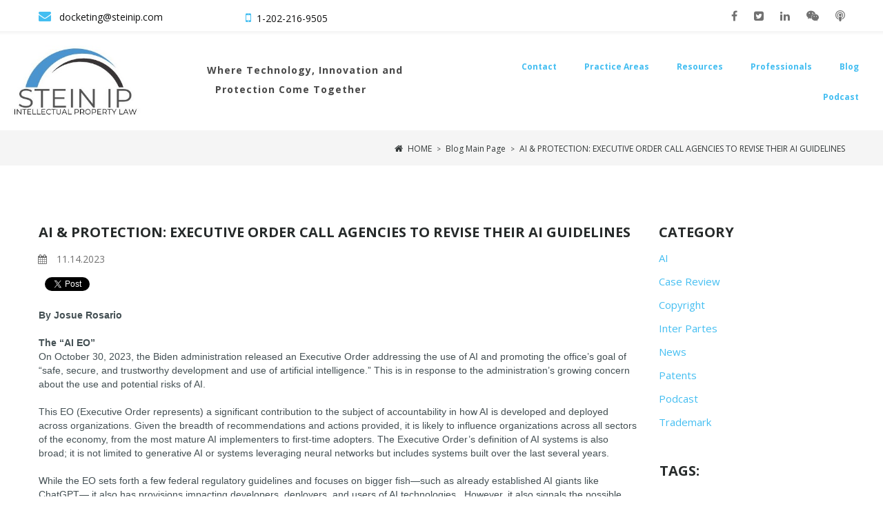

--- FILE ---
content_type: text/html; charset=UTF-8
request_url: https://steinip.com/blog/ai-protection-executive-order-call-agencies-to-revise-their-ai-guidelines/
body_size: 8321
content:
<!DOCTYPE html>
<html lang="en" data-ng-app="website">
<head>
    
    
            <meta charset="utf-8">
        <title>AI &amp; PROTECTION: EXECUTIVE ORDER CALL AGENCIES TO REVISE THEIR AI GUIDELINES</title>
        <link rel="SHORTCUT ICON" href="/mt-content/uploads/2019/12/favicon.ico?_build=1576695040" type="image/vnd.microsoft.icon" />

                                    
<link rel="canonical" href="https://steinip.com/blog/ai-protection-executive-order-call-agencies-to-revise-their-ai-guidelines/" />
<meta property="og:title" content="AI & PROTECTION: EXECUTIVE ORDER CALL AGENCIES TO REVISE THEIR AI GUIDELINES"/>
<meta property="og:url" content="https://steinip.com/blog/ai-protection-executive-order-call-agencies-to-revise-their-ai-guidelines/"/>
                            <meta http-equiv="X-UA-Compatible" content="IE=Edge"/>
        <meta name="viewport" content="width=device-width, initial-scale=1.0">
                    
            <link rel="stylesheet" href="/mt-includes/css/assets.min.css?_build=1577482492"/>
        <style>
@import url(//fonts.googleapis.com/css?family=Merriweather:300,300italic,regular,italic,700,700italic,900,900italic|Montserrat:regular,700|Open+Sans:300,300italic,regular,italic,600,600italic,700,700italic,800,800italic|Raleway:100,100italic,200,200italic,300,300italic,regular,italic,500,500italic,600,600italic,700,700italic,800,800italic,900,900italic|Rubik:300,300italic,regular,italic,500,500italic,700,700italic,900,900italic&subset=latin,latin-ext,cyrillic,vietnamese,devanagari,cyrillic-ext,greek-ext,greek);
</style>
        <link rel="stylesheet" href="/mt-content/assets/styles.css?_build=1766431855" id="moto-website-style"/>
            
    
    
            <script type="text/javascript" data-cfasync="false">
            (function(i,s,o,g,r,a,m){i['GoogleAnalyticsObject']=r;i[r]=i[r]||function(){
                (i[r].q=i[r].q||[]).push(arguments)},i[r].l=1*new Date();a=s.createElement(o),
                    m=s.getElementsByTagName(o)[0];a.async=1;a.src=g;m.parentNode.insertBefore(a,m)
            })(window,document,'script','//www.google-analytics.com/analytics.js','ga');

            ga('create', 'UA-146583691-1', 'auto');
                        ga('send', 'pageview');

        </script>
    
    
    
    
    
<!-- Render: website.head.bottom -->
<style>
  .moto-widget-button.moto-preset-5 .moto-widget-button-link.moto-size-large {
    font-size: 18px;
  }
</style>
<!-- Google tag (gtag.js) -->
<script async src="https://www.googletagmanager.com/gtag/js?id=G-X6PWW44LMC"></script>
<script>
  window.dataLayer = window.dataLayer || [];
  function gtag(){dataLayer.push(arguments);}
  gtag('js', new Date());

  gtag('config', 'G-X6PWW44LMC');
</script>
<!-- /Render: website.head.bottom -->

    
    
</head>
<body class="moto-background moto-website_live">
        
    
             

    <div class="page">

        <header id="section-header" class="header moto-section moto-section_inactive">
                                    <div class="moto-widget moto-widget-row row-fixed moto-spacing-top-small moto-spacing-right-auto moto-spacing-bottom-small moto-spacing-left-auto" style="background-image:url(/mt-content/uploads/2017/07/mt-1030-home-line.jpg);background-position:left bottom;background-repeat:repeat-x;background-size:auto;" data-grid-type="sm" data-visible-on="-" data-spacing="sasa" data-bg-position="left bottom" data-bg-image="2017/07/mt-1030-home-line.jpg" data-widget="row">
    
    
    <div class="container-fluid">
        <div class="row" data-container="container">
            
                
                    <div class="moto-widget moto-widget-row__column moto-cell col-sm-3 moto-spacing-top-auto moto-spacing-right-auto moto-spacing-bottom-auto moto-spacing-left-auto" style="" data-spacing="aaaa" data-bg-position="left top" data-widget="row.column" data-container="container">
    
    
<div class="moto-widget moto-widget-text moto-preset-default moto-spacing-top-auto moto-spacing-right-auto moto-spacing-bottom-auto moto-spacing-left-auto" data-widget="text" data-preset="default" data-spacing="aaaa" data-visible-on="-" data-animation="">
    <div class="moto-widget-text-content moto-widget-text-editable"><p class="moto-text_system_12"><span style="font-size:14px;"><span class="moto-color1_3"><span class="fa fa-fw"><span style="font-size:18px;"></span></span></span></span> &nbsp; docketing@steinip.com</p></div>
</div></div><div class="moto-widget moto-widget-row__column moto-cell col-sm-5 moto-spacing-top-auto moto-spacing-right-auto moto-spacing-bottom-auto moto-spacing-left-auto" style="" data-spacing="aaaa" data-bg-position="left top" data-widget="row.column" data-container="container">
    
    
<div class="moto-widget moto-widget-text moto-preset-default moto-spacing-top-auto moto-spacing-right-auto moto-spacing-bottom-auto moto-spacing-left-auto" data-widget="text" data-preset="default" data-spacing="aaaa" data-visible-on="-" data-animation="" data-draggable-disabled="">
    <div class="moto-widget-text-content moto-widget-text-editable"><p class="moto-text_system_12"><span style="font-size:18px;"><span class="moto-color1_3"><span class="fa"></span></span></span>&nbsp; 1-202-216<a class="moto-link" data-action="call" href="tel:1-202-216-9505">-9505</a></p></div>
</div></div><div class="moto-widget moto-widget-row__column moto-cell col-sm-4 moto-spacing-top-auto moto-spacing-right-auto moto-spacing-bottom-auto moto-spacing-left-auto" style="" data-spacing="aaaa" data-bg-position="left top" data-widget="row.column" data-container="container">
    
    
<div id="wid_1576177342_uxganu32w" data-widget-id="wid_1576177342_uxganu32w" class="moto-widget moto-widget-social-links-extended moto-preset-default moto-align-right moto-spacing-top-auto moto-spacing-right-auto moto-spacing-bottom-auto moto-spacing-left-auto  " data-widget="social_links_extended" data-preset="default">
        <ul class="moto-widget-social-links-extended__list">
                <li class="moto-widget-social-links-extended__item moto-widget-social-links-extended__item-1">
            <a href="https://www.facebook.com/SteinIPLLC/" class="moto-widget-social-links-extended__link" target="_blank" >
                <span class="moto-widget-social-links-extended__icon fa fa-facebook"></span>
            </a>
        </li>
                <li class="moto-widget-social-links-extended__item moto-widget-social-links-extended__item-2">
            <a href="https://twitter.com/SteinIPLLC" class="moto-widget-social-links-extended__link" target="_blank" >
                <span class="moto-widget-social-links-extended__icon fa fa-twitter-square"></span>
            </a>
        </li>
                <li class="moto-widget-social-links-extended__item moto-widget-social-links-extended__item-3">
            <a href="https://www.linkedin.com/authwall?trk=ripf&amp;trkInfo=AQEajdKxcotzeQAAAW77bC0ogKQuunIiqxaUdmOcNJsvdN84MbAkm276Dz8OjrUiWSNVuIEROd9aAcj0rBt6f2UjxrW6VEzxfLHe0ryPzSu6gfEYy9qokv5Dg5cX-3X7kpmimc4=&amp;originalReferer=https://steinip.com/&amp;sessionRedirect=https%3A%2F%2Fwww.linkedin.com%2Fcompany%2Fstein-mcewen-llp%2F" class="moto-widget-social-links-extended__link" target="_blank" >
                <span class="moto-widget-social-links-extended__icon fa fa-linkedin"></span>
            </a>
        </li>
                <li class="moto-widget-social-links-extended__item moto-widget-social-links-extended__item-4">
            <a href="https://www.wechat.com/" class="moto-widget-social-links-extended__link" target="_blank" >
                <span class="moto-widget-social-links-extended__icon fa fa-weixin"></span>
            </a>
        </li>
                <li class="moto-widget-social-links-extended__item moto-widget-social-links-extended__item-5">
            <a href="https://www.youtube.com/@STEINIPLLC" class="moto-widget-social-links-extended__link" target="_blank" >
                <span class="moto-widget-social-links-extended__icon fa fa-podcast"></span>
            </a>
        </li>
            </ul>
    <style type="text/css">
                                    #wid_1576177342_uxganu32w .moto-widget-social-links-extended__item-2 .moto-widget-social-links-extended__link {
                                                            }
            #wid_1576177342_uxganu32w .moto-widget-social-links-extended__item-2 .moto-widget-social-links-extended__link:hover {
                                                            }
                                            #wid_1576177342_uxganu32w .moto-widget-social-links-extended__item-4 .moto-widget-social-links-extended__link {
                                                            }
            #wid_1576177342_uxganu32w .moto-widget-social-links-extended__item-4 .moto-widget-social-links-extended__link:hover {
                                                            }
                                #wid_1576177342_uxganu32w .moto-widget-social-links-extended__item-5 .moto-widget-social-links-extended__link {
                                                            }
            #wid_1576177342_uxganu32w .moto-widget-social-links-extended__item-5 .moto-widget-social-links-extended__link:hover {
                                                            }
                </style>
    </div></div>

                
            
        </div>
    </div>
</div>                    <div class="moto-widget moto-widget-container moto-container_header_5975d7f82" data-bg-position="left top" data-widget="container" data-container="container" data-css-name="moto-container_header_5975d7f82" data-draggable-disabled="">
    
    
<div class="moto-widget moto-widget-row moto-justify-content_center moto-spacing-top-auto moto-spacing-right-auto moto-spacing-bottom-auto moto-spacing-left-auto" style="" data-grid-type="sm" data-spacing="aaaa" data-bg-position="left top" data-widget="row" data-draggable-disabled="" data-visible-on="-">
    
    <div class="container-fluid">
        <div class="row" data-container="container">
            
                
                    <div class="moto-widget moto-widget-row__column moto-cell col-sm-6" style="" data-bg-position="left top" data-widget="row.column" data-container="container" data-bgcolor-class="">
    
<div class="moto-widget moto-widget-row row-gutter-0 moto-justify-content_center moto-spacing-top-small moto-spacing-right-auto moto-spacing-bottom-small moto-spacing-left-auto" style="" data-grid-type="xs" data-spacing="sasa" data-bg-position="left top" data-widget="row" data-draggable-disabled="">
    
    <div class="container-fluid">
        <div class="row" data-container="container">
            
                
                    <div class="moto-widget moto-widget-row__column moto-cell col-xs-4" style="" data-bg-position="left top" data-widget="row.column" data-container="container" data-bgcolor-class="">
    
<div data-widget-id="wid__image__5db879b93bc84" class="moto-widget moto-widget-image moto-preset-default  moto-spacing-top-auto moto-spacing-right-auto moto-spacing-bottom-auto moto-spacing-left-auto  " data-widget="image">
                        <a class="moto-widget-image-link moto-link" href="/"   data-action="page">
                <img data-src="/mt-content/uploads/2023/08/logo_half_c2.jpg" class="moto-widget-image-picture lazyload" data-id="417" title="" alt="">
            </a>
            </div></div><div class="moto-widget moto-widget-row__column moto-cell col-xs-8" style="" data-bg-position="left top" data-widget="row.column" data-container="container" data-bgcolor-class="">
    
<div class="moto-widget moto-widget-text moto-preset-default wow lightSpeedIn moto-spacing-top-auto moto-spacing-right-auto moto-spacing-bottom-auto moto-spacing-left-auto" data-visible-on="-" data-spacing="aaaa" data-widget="text" data-preset="default" data-animation="lightSpeedIn" data-draggable-disabled="">
    <div class="moto-widget-text-content moto-widget-text-editable"><p class="moto-text_system_11" style="margin-left: 40px; text-align: center;"><span style="font-size:14px;"><strong><span class="moto-color4_3">Where </span></strong></span><span style="font-size:14px;"><strong><span class="moto-color4_3">Technology, Innovation and </span></strong></span></p><p class="moto-text_system_11" style="text-align: center;"><span style="font-size:14px;"><strong><span class="moto-color4_3">Protection Come Together</span></strong></span></p><p class="moto-text_system_2"><br></p></div>
</div></div>

                
            
        </div>
    </div>
</div></div><div class="moto-widget moto-widget-row__column moto-cell col-sm-6" style="" data-bg-position="left top" data-widget="row.column" data-container="container" data-bgcolor-class="">
    
<div data-widget-id="wid__menu__5db879b93e778" class="moto-widget moto-widget-menu moto-preset-3 moto-align-right moto-align-center_mobile-h moto-spacing-top-auto moto-spacing-right-auto moto-spacing-bottom-auto moto-spacing-left-auto" data-preset="3" data-widget="menu">
            <a href="#" class="moto-widget-menu-toggle-btn"><i class="moto-widget-menu-toggle-btn-icon fa fa-bars"></i></a>
        <ul class="moto-widget-menu-list moto-widget-menu-list_horizontal">
            <li class="moto-widget-menu-item">
    <a href="/contacts/"   data-action="page" class="moto-widget-menu-link moto-widget-menu-link-level-1 moto-link">Contact</a>
        </li><li class="moto-widget-menu-item">
    <a href="/m_practice/"   data-action="page" class="moto-widget-menu-link moto-widget-menu-link-level-1 moto-link">Practice Areas</a>
        </li><li class="moto-widget-menu-item">
    <a href="/resources/"   data-action="page" class="moto-widget-menu-link moto-widget-menu-link-level-1 moto-link">Resources</a>
        </li><li class="moto-widget-menu-item">
    <a href="/professionals/"   data-action="page" class="moto-widget-menu-link moto-widget-menu-link-level-1 moto-link">Professionals</a>
        </li><li class="moto-widget-menu-item">
    <a href="/blog/"   data-action="blog.index" class="moto-widget-menu-link moto-widget-menu-link-level-1 moto-link">Blog</a>
        </li><li class="moto-widget-menu-item">
    <a href="https://steinip.com/blog/category/podcast/"   data-action="url" class="moto-widget-menu-link moto-widget-menu-link-level-1 moto-link">Podcast</a>
        </li>        </ul>
    </div></div>

                
            
        </div>
    </div>
</div></div>            
        <div class="moto-widget moto-widget-row row-fixed moto-bg-color5_4 moto-spacing-top-auto moto-spacing-right-auto moto-spacing-bottom-auto moto-spacing-left-auto" style="" data-grid-type="sm" data-visible-on="-" data-spacing="aaaa" data-bg-position="left top" data-widget="row">
    
    
    <div class="container-fluid">
        <div class="row" data-container="container">
            
                
                    <div class="moto-widget moto-widget-row__column moto-cell col-sm-12 moto-spacing-top-auto moto-spacing-right-auto moto-spacing-bottom-auto moto-spacing-left-auto" style="" data-spacing="aaaa" data-bg-position="left top" data-widget="row.column" data-container="container">
    
    
<div id="wid_1572374588_lu5o7ktbf" class="moto-widget moto-widget-breadcrumbs moto-align-right moto-spacing-top-small moto-spacing-right-auto moto-spacing-bottom-small moto-spacing-left-auto   moto-preset-default" data-widget="breadcrumbs" data-preset="default">
    <div class="moto-widget-breadcrumbs__wrapper">
        <ul class="moto-widget-breadcrumbs__list">
                            <li class="moto-widget-breadcrumbs__item">
                                                                <a href="/" class="moto-widget-breadcrumbs__item-content moto-widget-breadcrumbs__item-content_link"><span class="moto-widget-breadcrumbs__item-icon fa fa-home"></span><span class="moto-widget-breadcrumbs__item-text">HOME</span></a>
                                    </li>
                            <li class="moto-widget-breadcrumbs__item">
                                            <span class="moto-widget-breadcrumbs__item-delimiter">&gt;</span>
                                                                <a href="/blog/" class="moto-widget-breadcrumbs__item-content moto-widget-breadcrumbs__item-content_link"><span class="moto-widget-breadcrumbs__item-text">Blog Main Page</span></a>
                                    </li>
                            <li class="moto-widget-breadcrumbs__item">
                                            <span class="moto-widget-breadcrumbs__item-delimiter">&gt;</span>
                                                                <span class="moto-widget-breadcrumbs__item-content moto-widget-breadcrumbs__item-content_current"><span class="moto-widget-breadcrumbs__item-text">AI &amp; PROTECTION: EXECUTIVE ORDER CALL AGENCIES TO REVISE THEIR AI GUIDELINES</span></span>
                                    </li>
                    </ul>
    </div>
</div></div>

                
            
        </div>
    </div>
</div>            
        </header>

                    <!-- With dynamic template -->
                                    <div class="moto-widget moto-widget-row row-fixed moto-spacing-top-large moto-spacing-right-auto moto-spacing-bottom-large moto-spacing-left-auto" style="" data-widget="row" data-spacing="lala" data-bg-position="left top">
    <div class="container-fluid">
        <div class="row" data-container="container">
            <div class="moto-cell col-sm-9 moto-widget moto-widget-row__column" style="" data-container="container" data-widget="row.column" data-bg-position="left top">
                <div data-widget-id="wid__blog_post_name__5db87799cda37" class="moto-widget moto-widget-blog-post_name moto-preset-default moto-align-left moto-spacing-top-small moto-spacing-right-auto moto-spacing-bottom-small moto-spacing-left-auto  " data-preset="default" data-widget="blog.post_name">
            <div class="moto-widget moto-widget-text moto-preset-default moto-spacing-top-auto moto-spacing-right-auto moto-spacing-bottom-auto moto-spacing-left-auto" data-widget="text" data-preset="default" data-spacing="aaaa">
            <div class="moto-widget-text-content moto-widget-text-editable">
                <h1 class="moto-text_system_6">AI &amp; PROTECTION: EXECUTIVE ORDER CALL AGENCIES TO REVISE THEIR AI GUIDELINES</h1>
            </div>
        </div>
    </div>
               <div class="moto-widget moto-widget-row row-gutter-0" style="" data-widget="row" data-grid-type="sm" data-bg-position="left top">
                  <div class="container-fluid">
                     <div class="row" data-container="container">
                         <div class="moto-cell col-sm-3 moto-widget moto-widget-row__column" style="" data-container="container" data-widget="row.column" data-bg-position="left top" data-bgcolor-class="">
                               <div data-widget-id="wid__blog_post_published_on__5db87799ce203" class="moto-widget moto-widget-blog-post_published_on moto-preset-default moto-align-left moto-spacing-top-auto moto-spacing-right-auto moto-spacing-bottom-small moto-spacing-left-auto " data-preset="default" data-widget="blog.post_published_on" data-spacing="aasa">
    <div class="moto-text_normal">
        <span class="fa fa-calendar moto-widget-blog-post_published_on-icon"></span><span class="moto-widget-blog-post_published_on-date">
                            11.14.2023
                    </span>
    </div>
</div>
                          </div>
                            <div class="moto-cell col-sm-3 moto-widget moto-widget-row__column" style="" data-container="container" data-widget="row.column" data-bg-position="left top" data-bgcolor-class="">
                              
                            </div><div class="moto-widget moto-widget-row__column moto-cell col-sm-6 moto-spacing-top-auto moto-spacing-right-auto moto-spacing-bottom-auto moto-spacing-left-auto" style="" data-container="container" data-widget="row.column" data-spacing="aaaa" data-bg-position="left top">
    
    
<div data-widget-id="wid_1572370364_daaioyipg" class="moto-widget moto-widget-blog-post_category moto-spacing-top-auto moto-spacing-right-auto moto-spacing-bottom-small moto-spacing-left-auto moto-align-left " data-widget="blog.post_category">
        </div></div>
                        </div>
                    </div>
                </div><div data-widget-id="wid__social_buttons__5db87799cf187" class="moto-widget moto-widget-social-buttons moto-preset-default moto-align-left moto-spacing-top-auto moto-spacing-right-auto moto-spacing-bottom-small moto-spacing-left-auto " data-widget="social_buttons" data-preset="default" data-spacing="aasa">
            
        <ul class="social-buttons-list">
                                                <li class="social-button" data-name="facebook_share" data-provider="facebook"><div class="fb-share-button" data-href="https://steinip.com/blog/ai-protection-executive-order-call-agencies-to-revise-their-ai-guidelines/" data-layout="button_count" moto-dependency-require="facebook"></div></li>
                                                                <li class="social-button" data-name="twitter_tweet" data-provider="twitter"><a href="https://steinip.com/blog/ai-protection-executive-order-call-agencies-to-revise-their-ai-guidelines/" class="twitter-share-button" moto-dependency-require="twitter"></a></li>
                                                                                            <li class="social-button" data-name="linkedIn_share" data-provider="linkedin"><span type="IN/Share" data-url="https://steinip.com/blog/ai-protection-executive-order-call-agencies-to-revise-their-ai-guidelines/" data-counter="right" moto-dependency-require="linkedin"></span></li>
                                    </ul>
    </div>
                <div data-widget-id="wid__blog_post_content__5db87799cfa0d" class="moto-widget moto-widget-blog-post_content moto-preset-default  moto-spacing-top-auto moto-spacing-right-auto moto-spacing-bottom-small moto-spacing-left-auto" data-widget="blog.post_content">

            <section id="section-content" class="content page-151 moto-section" data-widget="section" data-container="section">
                                    <div class="moto-widget moto-widget-row moto-spacing-top-auto moto-spacing-right-auto moto-spacing-bottom-auto moto-spacing-left-auto" data-grid-type="sm" data-widget="row" data-visible-on="-" data-spacing="aaaa" style="" data-bg-position="left top" data-draggable-disabled="">
    
    
    <div class="container-fluid">
        <div class="row" data-container="container">
            
                
                    <div class="moto-widget moto-widget-row__column moto-cell col-sm-12 moto-spacing-top-auto moto-spacing-right-auto moto-spacing-bottom-auto moto-spacing-left-auto" style="" data-widget="row.column" data-container="container" data-spacing="aaaa" data-bg-position="left top"><div class="moto-widget moto-widget-text moto-preset-default moto-spacing-top-auto moto-spacing-right-auto moto-spacing-bottom-auto moto-spacing-left-auto" data-widget="text" data-preset="default" data-spacing="aaaa" data-visible-on="-" data-animation="" data-draggable-disabled="">
    <div class="moto-widget-text-content moto-widget-text-editable"><p><strong></strong><strong>By Josue Rosario</strong></p><p><strong></strong><br></p><p><strong>The “AI EO”</strong></p><p>On October 30, 2023, the Biden administration released an Executive Order addressing the use of AI and promoting the office’s goal of “safe, secure, and trustworthy development and use of artificial intelligence.” This is in response to the administration’s growing concern about the use and potential risks of AI.</p><p><br></p><p>This EO (Executive Order represents) a significant contribution to the subject of accountability in how AI is developed and deployed across organizations. Given the breadth of recommendations and actions provided, it is likely to influence organizations across all sectors of the economy, from the most mature AI implementers to first-time adopters. The Executive Order’s definition of AI systems is also broad; it is not limited to generative AI or systems leveraging neural networks but includes systems built over the last several years.</p><p><br></p><p>While the EO sets forth a few federal regulatory guidelines and focuses on bigger fish—such as already established AI giants like ChatGPT— it also has provisions impacting developers, deployers, and users of AI technologies.&nbsp; However, it also signals the possible implementation of AI in federal government agencies safely and securely, fostering the domestic development of AI tools and industries.&nbsp;</p><p><br></p><p>Eight principles or goals regarding the development and use of AI are outlined in section 2 of the EO. Specifically, responsibilities associated with the correct use, risk management, and growth of the AI industries. These eight key principles include:</p><p><br></p><p>1.&nbsp;&nbsp;&nbsp;&nbsp;&nbsp; Ensuring AI is safe, secure, and trustworthy.</p><p>2.&nbsp;&nbsp;&nbsp;&nbsp;&nbsp; Promoting innovation and competition in AI.</p><p>3.&nbsp;&nbsp;&nbsp;&nbsp;&nbsp; Supporting American workers and preventing harmful labor-force disruption.</p><p>4.&nbsp;&nbsp;&nbsp;&nbsp;&nbsp; Implementing AI policies consistent with equity and civil rights in a wide range of areas (criminal justice, government benefits, hiring, education, etc.)</p><p>5.&nbsp;&nbsp;&nbsp;&nbsp;&nbsp; Protecting American consumers of AI-related products or services.</p><p>6.&nbsp;&nbsp;&nbsp;&nbsp;&nbsp; Protecting American’s privacy.</p><p>7.&nbsp;&nbsp;&nbsp;&nbsp;&nbsp; Managing and ensuring effective use of AI in the U.S. government agencies.</p><p>8.&nbsp;&nbsp;&nbsp;&nbsp;&nbsp; Leading the competitive race of AI, making the United States the leader in advanced international development of AI.</p><p><br></p><p><strong>What does it mean for IP law?</strong></p><p>Biden’s EO finally provides a clear time frame by which the USPTO and Copyright Office should provide new guidance on how to manage AI in the realm of IP.</p><p><br></p><p>Some of the IP concerns attended in the EO were possible infringement on trained generative AI copyrighted content, whether the output of that copyrighted material is considered infringement, the level of human input required for generative AI work to be protected under IP laws, and if generative AI tools used to create art “in the style of” particular artist could be considered infringement.</p><p>&nbsp;&nbsp;&nbsp;&nbsp;&nbsp;&nbsp;&nbsp;&nbsp;&nbsp;&nbsp;&nbsp;</p><p>Unfortunately, the EO has no clear solutions to those problems, but Biden’s EO calls to Keith Vidal, the Under Secretary of Commerce for Intellectual Property and the Director of the USPTO, to shed light on the role of AI technologies in patent inventorship. The order also instructs Vidal to consult with the Copyright Office to revise the current legal scope of protection for AI-generated and the use of original copyrighted work for AI training.</p><p><br></p><p><br></p><p>Section 5.2(c) of the EO does address some IP issues. Section 5.2(c)(iii) directs the U.S. Patent and Trademark Office (USPTO) Director to “within 270 days of the date of the order or 180 days after the United States Copyright Office of the Library of Congress publishes its forthcoming AI study” issue recommendations to the President, in consultation with the Director of the Copyright Office, on potential executive actions to be taken relating to copyright and AI. Sections I and II call on the USPTO Director to issue guidance to examiners on inventorship and AI within 120 days, and within 270 days, additional guidance on other issues, including patent eligibility and AI.</p><p><br></p><p>Under this new order, the USPTO is obliged to publish guidelines for the Office’s examiners and applicants on inventorship and the use of AI in the creative process. This stems from the 2022 case of Thaler v. Vidal where it was decided that AI and generative AI cannot be recognized as an inventor, as the law states that an inventor is an individual and is presumed to be a natural or legal person <strong>(35 U.S.C 100 (f)).</strong></p><p><br></p><p>Furthermore, the EO mandates the Secretary of Homeland Security to assist AI developers by forming a risk mitigation program before April 2024. This is in remarks to President Biden’s goal for the United States to lead AI development and implementation.&nbsp;</p><p><br></p><p>The program will include the necessary personnel to address reports of AI-intellectual property theft, a new policy on sharing information, and guidance and resources to assist private sector companies with mitigating AI-related IP theft. The program will be a joint project between the DHS and the National Intellectual Property Rights Coordination Center and will also contribute to the Intellectual Property Enforcement Coordinator's Joint Strategic Plan on Intellectual Property Enforcement. The program will also promote broad collaboration and information sharing among various federal, state, and local government agencies, including the FBI and U.S. Customs and Border Protection, as well as international organizations, with the goal of creating a more unified front against AI-related IP theft.</p><p><br></p><p><strong>Current landsacpe of IP and AI</strong></p><p>Although there have been some AI and IP related cases in the past,</p><p><br></p><p><strong>What to expect in the coming months?</strong></p><p><br></p><p><br></p><p><br></p><p><br></p><p><br></p><p><br></p> </div>
</div>
    
    
</div>

                
            
        </div>
    </div>
</div>            
        </section>
    
</div>
               
         </div>
            <div class="moto-cell col-sm-3 moto-widget moto-widget-row__column" style="" data-container="container" data-widget="row.column" data-bg-position="left top">
                <div data-widget-id="wid_1572416980_x5n3khzbr" class="moto-widget moto-widget-blog-category_list moto-preset-default moto-spacing-top-small moto-spacing-right-auto moto-spacing-bottom-auto moto-spacing-left-auto moto-align-left  moto-widget-blog-category_list_show-delimiter moto-widget-blog-category_list_no-icon moto-widget_flex-alignment" data-widget="blog.category_list" data-preset="default">
            <div class="moto-widget-blog-category_list__content-wrapper">
                            <div class="moto-widget-blog-category_list__title moto-text_system_6 moto-spacing-bottom-small">CATEGORY</div>
                        <ul class="moto-widget-blog-category_list__items">
                                    <li class="moto-widget-blog-category_list__item"><a href="/blog/category/ai/" class="moto-widget-blog-category_list__item-link moto-widget__flex-alignment-element"><span class="moto-widget-blog-category_list__item-text">AI</span></a></li>
                                    <li class="moto-widget-blog-category_list__item"><a href="/blog/category/case-review/" class="moto-widget-blog-category_list__item-link moto-widget__flex-alignment-element"><span class="moto-widget-blog-category_list__item-text">Case Review</span></a></li>
                                    <li class="moto-widget-blog-category_list__item"><a href="/blog/category/copyright/" class="moto-widget-blog-category_list__item-link moto-widget__flex-alignment-element"><span class="moto-widget-blog-category_list__item-text">Copyright</span></a></li>
                                    <li class="moto-widget-blog-category_list__item"><a href="/blog/category/inter-partes/" class="moto-widget-blog-category_list__item-link moto-widget__flex-alignment-element"><span class="moto-widget-blog-category_list__item-text">Inter Partes</span></a></li>
                                    <li class="moto-widget-blog-category_list__item"><a href="/blog/category/news/" class="moto-widget-blog-category_list__item-link moto-widget__flex-alignment-element"><span class="moto-widget-blog-category_list__item-text">News</span></a></li>
                                    <li class="moto-widget-blog-category_list__item"><a href="/blog/category/patents/" class="moto-widget-blog-category_list__item-link moto-widget__flex-alignment-element"><span class="moto-widget-blog-category_list__item-text">Patents</span></a></li>
                                    <li class="moto-widget-blog-category_list__item"><a href="/blog/category/podcast/" class="moto-widget-blog-category_list__item-link moto-widget__flex-alignment-element"><span class="moto-widget-blog-category_list__item-text">Podcast</span></a></li>
                                    <li class="moto-widget-blog-category_list__item"><a href="/blog/category/trademark/" class="moto-widget-blog-category_list__item-link moto-widget__flex-alignment-element"><span class="moto-widget-blog-category_list__item-text">Trademark</span></a></li>
                            </ul>
        </div>
    </div><div class="moto-widget moto-widget-text moto-preset-default moto-spacing-top-medium moto-spacing-right-auto moto-spacing-bottom-auto moto-spacing-left-auto" data-widget="text" data-visible-on="-" data-spacing="maaa" data-preset="default" data-animation="">
    <div class="moto-widget-text-content moto-widget-text-editable"><p class="moto-text_system_6">TAGS:</p></div>
</div><div data-widget-id="wid_1572416993_6zy1ohgw7" class="moto-widget moto-widget-blog-post_tags moto-preset-default moto-spacing-top-small moto-spacing-right-auto moto-spacing-bottom-medium moto-spacing-left-auto" data-widget="blog.post_tags" data-preset="default">
            <div class="moto-widget-empty"></div>
    </div><div data-widget-id="wid__blog_recent_posts__5db87799d0ad2" class="moto-widget moto-widget-blog-recent_posts moto-preset-default moto-spacing-top-auto moto-spacing-right-auto moto-spacing-bottom-auto moto-spacing-left-auto " data-widget="blog.recent_posts">
                <div class="moto-widget-blog-recent_posts-title">
            <div class="moto-widget moto-widget-text moto-preset-default moto-spacing-top-small moto-spacing-right-auto moto-spacing-bottom-small moto-spacing-left-auto" data-preset="default" data-spacing="aasa">
                <div class="moto-widget-text-content moto-widget-text-editable">
                    <p class="moto-text_system_6">RECENT POSTS</p>
                </div>
            </div>
        </div>
        <ul class="moto-widget-blog-recent_posts-list">
                            <li class="moto-widget-blog-recent_posts-item">
                                        <div class="moto-widget-blog-recent_posts-item-title">
                        <div class="moto-widget moto-widget-text moto-preset-default moto-spacing-top-auto moto-spacing-right-auto moto-spacing-bottom-small moto-spacing-left-auto" data-preset="default" data-spacing="aasa">
                            <div class="moto-widget-text-content moto-widget-text-editable">
                                <h2 class="blog-post-title moto-text_system_14">
                                    <a href="/blog/episode-45-pt-1-with-brian-peretti-former-u-s-treasury-chief-technology-officer/">Episode 45 Pt 1 with Brian Peretti Former U S Treasury Chief Technology Officer</a>
                                </h2>
                            </div>
                        </div>
                    </div>
                </li>
                            <li class="moto-widget-blog-recent_posts-item">
                                        <div class="moto-widget-blog-recent_posts-item-title">
                        <div class="moto-widget moto-widget-text moto-preset-default moto-spacing-top-auto moto-spacing-right-auto moto-spacing-bottom-small moto-spacing-left-auto" data-preset="default" data-spacing="aasa">
                            <div class="moto-widget-text-content moto-widget-text-editable">
                                <h2 class="blog-post-title moto-text_system_14">
                                    <a href="/blog/episode-44-pt-3-pierodavide-leardi-discusses-intellectual-property-enforcement/">Episode 44 Pt 3 Pierodavide Leardi Discusses Intellectual Property Enforcement</a>
                                </h2>
                            </div>
                        </div>
                    </div>
                </li>
                            <li class="moto-widget-blog-recent_posts-item">
                                        <div class="moto-widget-blog-recent_posts-item-title">
                        <div class="moto-widget moto-widget-text moto-preset-default moto-spacing-top-auto moto-spacing-right-auto moto-spacing-bottom-small moto-spacing-left-auto" data-preset="default" data-spacing="aasa">
                            <div class="moto-widget-text-content moto-widget-text-editable">
                                <h2 class="blog-post-title moto-text_system_14">
                                    <a href="/blog/episode-44-pt-2-michael-and-pierodavide-leardi-discuss-the-differences-of-patent-and-trademarks-laws/">Episode 44 Pt 2 Michael and Pierodavide Leardi Discuss The Differences of Patent and Trademarks Laws</a>
                                </h2>
                            </div>
                        </div>
                    </div>
                </li>
                            <li class="moto-widget-blog-recent_posts-item">
                                        <div class="moto-widget-blog-recent_posts-item-title">
                        <div class="moto-widget moto-widget-text moto-preset-default moto-spacing-top-auto moto-spacing-right-auto moto-spacing-bottom-small moto-spacing-left-auto" data-preset="default" data-spacing="aasa">
                            <div class="moto-widget-text-content moto-widget-text-editable">
                                <h2 class="blog-post-title moto-text_system_14">
                                    <a href="/blog/episode-44-pt-1-michael-and-pierodavide-leardi-discuss-the-differences-of-patent-and-trademarks-laws/">Episode 44 Pt 1 Michael and Pierodavide Leardi Discuss The Differences of Patent and Trademarks Laws</a>
                                </h2>
                            </div>
                        </div>
                    </div>
                </li>
                            <li class="moto-widget-blog-recent_posts-item">
                                        <div class="moto-widget-blog-recent_posts-item-title">
                        <div class="moto-widget moto-widget-text moto-preset-default moto-spacing-top-auto moto-spacing-right-auto moto-spacing-bottom-small moto-spacing-left-auto" data-preset="default" data-spacing="aasa">
                            <div class="moto-widget-text-content moto-widget-text-editable">
                                <h2 class="blog-post-title moto-text_system_14">
                                    <a href="/blog/episode-43-pt-1-how-social-media-marketing-and-brand-reputation-play-a-role-in-trademark-law/">Episode 43 Pt 1 How Social Media, Marketing, And Brand Reputation Play A Role In Trademark Law</a>
                                </h2>
                            </div>
                        </div>
                    </div>
                </li>
                    </ul>
    </div>
            </div>
        </div>
    </div>
</div>            
        
    </div>

    <footer id="section-footer" class="footer moto-section moto-section_inactive"  moto-sticky="{mode:'smallHeight', direction:'bottom', mobile: 0}">
                                <div class="moto-widget moto-widget-row row-fixed moto-bg-color4_1 moto-spacing-top-medium moto-spacing-right-auto moto-spacing-bottom-medium moto-spacing-left-auto" style="" data-grid-type="sm" data-widget="row" data-bg-position="left top" data-spacing="mama" data-visible-on="-" data-draggable-disabled="">
    
    <div class="container-fluid">
        <div class="row" data-container="container">
            
                
                    <div class="moto-widget moto-widget-row__column moto-cell col-sm-12" style="" data-container="container" data-widget="row.column" data-bg-position="left top" data-bgcolor-class="">
    
<div class="moto-widget moto-widget-text moto-preset-default moto-spacing-top-auto moto-spacing-right-auto moto-spacing-bottom-auto moto-spacing-left-auto" data-widget="text" data-spacing="aaaa" data-visible-on="-" data-animation="" data-preset="default">
    <div class="moto-widget-text-content moto-widget-text-editable"><p class="moto-text_222" style="text-align: center;">&nbsp;</p><p class="moto-text_222" style="text-align: center;">STEIN IP LLC</p><p class="moto-text_system_11" style="text-align: center;">&nbsp;</p></div>
</div><div id="wid_1576176831_il5ezj69b" data-widget-id="wid_1576176831_il5ezj69b" class="moto-widget moto-widget-social-links-extended moto-preset-default moto-align-center moto-spacing-top-small moto-spacing-right-auto moto-spacing-bottom-small moto-spacing-left-auto  " data-widget="social_links_extended" data-preset="default">
        <ul class="moto-widget-social-links-extended__list">
                <li class="moto-widget-social-links-extended__item moto-widget-social-links-extended__item-1">
            <a href="https://www.facebook.com/SteinIPLLC/" class="moto-widget-social-links-extended__link" target="_blank" >
                <span class="moto-widget-social-links-extended__icon fa fa-facebook"></span>
            </a>
        </li>
                <li class="moto-widget-social-links-extended__item moto-widget-social-links-extended__item-2">
            <a href="https://twitter.com/SteinIPLLC" class="moto-widget-social-links-extended__link" target="_blank" >
                <span class="moto-widget-social-links-extended__icon fa fa-twitter"></span>
            </a>
        </li>
                <li class="moto-widget-social-links-extended__item moto-widget-social-links-extended__item-3">
            <a href="https://www.linkedin.com/authwall?trk=ripf&amp;trkInfo=AQEajdKxcotzeQAAAW77bC0ogKQuunIiqxaUdmOcNJsvdN84MbAkm276Dz8OjrUiWSNVuIEROd9aAcj0rBt6f2UjxrW6VEzxfLHe0ryPzSu6gfEYy9qokv5Dg5cX-3X7kpmimc4=&amp;originalReferer=https://steinip.com/&amp;sessionRedirect=https%3A%2F%2Fwww.linkedin.com%2Fcompany%2Fstein-mcewen-llp%2F" class="moto-widget-social-links-extended__link" target="_blank" >
                <span class="moto-widget-social-links-extended__icon fa fa-linkedin"></span>
            </a>
        </li>
                <li class="moto-widget-social-links-extended__item moto-widget-social-links-extended__item-4">
            <a href="https://www.wechat.com/" class="moto-widget-social-links-extended__link" target="_blank" >
                <span class="moto-widget-social-links-extended__icon fa fa-weixin"></span>
            </a>
        </li>
            </ul>
    <style type="text/css">
                                                            #wid_1576176831_il5ezj69b .moto-widget-social-links-extended__item-4 .moto-widget-social-links-extended__link {
                                                            }
            #wid_1576176831_il5ezj69b .moto-widget-social-links-extended__item-4 .moto-widget-social-links-extended__link:hover {
                                                            }
                </style>
    </div><div data-widget-id="wid_1576176582_dgt5z3hpv" class="moto-widget moto-widget-menu moto-preset-3 moto-align-center moto-spacing-top-auto moto-spacing-right-auto moto-spacing-bottom-auto moto-spacing-left-auto" data-preset="3" data-widget="menu">
            <a href="#" class="moto-widget-menu-toggle-btn"><i class="moto-widget-menu-toggle-btn-icon fa fa-bars"></i></a>
        <ul class="moto-widget-menu-list moto-widget-menu-list_horizontal">
            <li class="moto-widget-menu-item">
    <a href="/about/"   data-action="page" class="moto-widget-menu-link moto-widget-menu-link-level-1 moto-link">About</a>
        </li><li class="moto-widget-menu-item">
    <a href="/m_practice/"   data-action="page" class="moto-widget-menu-link moto-widget-menu-link-level-1 moto-link">Practice Areas</a>
        </li><li class="moto-widget-menu-item">
    <a href="/resources/"   data-action="page" class="moto-widget-menu-link moto-widget-menu-link-level-1 moto-link">Resources</a>
        </li><li class="moto-widget-menu-item">
    <a data-action="page" class="moto-widget-menu-link moto-widget-menu-link-level-1 moto-link">Professionals</a>
        </li><li class="moto-widget-menu-item">
    <a href="/contacts/"   data-action="page" class="moto-widget-menu-link moto-widget-menu-link-level-1 moto-link">Contact</a>
        </li>        </ul>
    </div><div class="moto-widget moto-widget-text moto-preset-default moto-spacing-top-auto moto-spacing-right-auto moto-spacing-bottom-auto moto-spacing-left-auto" data-widget="text" data-spacing="aaaa" data-visible-on="-" data-animation="" data-preset="default" data-draggable-disabled="">
    <div class="moto-widget-text-content moto-widget-text-editable"><p class="moto-text_normal" style="text-align: center;"><span class="moto-color3_5">1500 K ST NW, Ste. 200, Washington DC 20005</span></p><p class="moto-text_normal" style="text-align: center;"><a class="moto-link" data-action="call" href="tel:+12022169505">Tel. 1-202-216-9505</a>&nbsp; <a class="moto-link" data-action="call" href="tel:+12022169510">Fax 1-202-216-9510</a></p></div>
</div></div>

                
            
        </div>
    </div>
</div><div class="moto-widget moto-widget-row row-fixed moto-bg-color_custom5 moto-spacing-top-auto moto-spacing-right-auto moto-spacing-bottom-auto moto-spacing-left-auto" style="" data-grid-type="sm" data-widget="row" data-bg-position="left top" data-spacing="aaaa" data-visible-on="-" data-draggable-disabled="">
    
    <div class="container-fluid">
        <div class="row" data-container="container">
            
                
                    <div class="moto-widget moto-widget-row__column moto-cell col-sm-12" style="" data-container="container" data-widget="row.column" data-bg-position="left top" data-bgcolor-class="">
    
<div class="moto-widget moto-widget-text moto-preset-default moto-spacing-top-small moto-spacing-right-auto moto-spacing-bottom-small moto-spacing-left-auto" data-widget="text" data-preset="default" data-spacing="sasa" data-visible-on="-" data-animation="" data-draggable-disabled="">
    <div class="moto-widget-text-content moto-widget-text-editable"><p class="moto-text_224" style="text-align: center;">2025&nbsp;© &nbsp;SteinIP.com Some Rights Reserved |&nbsp;<a class="moto-link" data-action="page" data-id="18" href="/privacy-policy/">Privacy Policy</a></p></div>
</div></div>

                
            
        </div>
    </div>
</div>            
    </footer>

                     <div data-moto-back-to-top-button class="moto-back-to-top-button">
        <a ng-click="toTop($event)" class="moto-back-to-top-button-link">
            <span class="moto-back-to-top-button-icon fa"></span>
        </a>
    </div>
                    <script src="/mt-includes/js/website.assets.min.js?_build=1577482494" type="text/javascript" data-cfasync="false"></script>
    <script type="text/javascript" data-cfasync="false">
        var websiteConfig = websiteConfig || {};
        websiteConfig.address = 'https://steinip.com/';
        websiteConfig.addressHash = 'ab6869c49b21bb78a7343d2c685342f2';
        websiteConfig.apiUrl = '/api.php';
        websiteConfig.preferredLocale = 'en_US';
        websiteConfig.preferredLanguage = websiteConfig.preferredLocale.substring(0, 2);
                websiteConfig.back_to_top_button = {"topOffset":300,"animationTime":500,"type":"theme"};
                websiteConfig.popup_preferences = {"loading_error_message":"The content could not be loaded."};
        websiteConfig.lazy_loading = {"enabled":true};
        websiteConfig.cookie_notification = {"enabled":false,"content":"<p class=\"moto-text_normal\">This website uses cookies to ensure you get the best experience on our website.<\/p>","controls":{"visible":"close,accept","accept":{"label":"Got it","preset":"default","size":"medium","cookie_lifetime":365}},"content_hash":"6610aef7f7138423e25ee33c75f23279"};
                angular.module('website.LiveChat.settings', ['ng']).constant('website.LiveChat.settings',  {"provider":"LiveChatInc","options":{"licenceNumber":"","showOnlyAgentsAreAvailable":true}});
                angular.module('website.plugins', []);
    </script>
    <script src="/mt-includes/js/website.min.js?_build=1577482494" type="text/javascript" data-cfasync="false"></script>
        <script type="text/javascript">$.fn.motoGoogleMap.setApiKey('Olga 9:51 AIzaSyCPbz3W389x_owB2TlrqPuMEYCTFVuRvMY');</script>
                
    
    
</body>
<script>'undefined'=== typeof _trfq || (window._trfq = []);'undefined'=== typeof _trfd && (window._trfd=[]),_trfd.push({'tccl.baseHost':'secureserver.net'},{'ap':'cpsh-oh'},{'server':'sg2plzcpnl506161'},{'dcenter':'sg2'},{'cp_id':'4836359'},{'cp_cl':'8'}) // Monitoring performance to make your website faster. If you want to opt-out, please contact web hosting support.</script><script src='https://img1.wsimg.com/traffic-assets/js/tccl.min.js'></script></html>

--- FILE ---
content_type: text/javascript; charset=utf-8
request_url: https://steinip.com/mt-includes/js/website.min.js?_build=1577482494
body_size: 24570
content:
"use strict";angular.module("website.core.analytics.google",["website.core.analytics"]).provider("MotoGoogleAnalyticsService",["MotoWebsiteAnalyticsProvider",function(e){var t=e.getAbstractTrackingService();return this.$get=["$q",function(a){function e(){t.apply(this,arguments)}return((e.prototype=Object.create(t.prototype)).constructor=e).prototype.getName=function(){return"GoogleAnalytics"},e.prototype.fireEvent=function(e,t,n){var o=a.defer(),i=window.ga,r={};return!!i&&(!(!angular.isString(e)||e.length<1)&&(!!angular.isObject(t)&&(!(angular.isUndefined(t.category)||!angular.isString(t.category)||t.category.length<1)&&(r.eventCategory=t.category,r.eventAction=e,angular.isString(t.action)&&1<t.action.length&&(r.eventAction=t.action),angular.isString(t.label)&&0<t.label.length&&(r.eventLabel=t.label),angular.isNumber(t.value)&&(r.eventValue=t.value),n&&(r.transport="beacon"),r.hitCallback=function(){o.resolve(!0)},i("send","event",r),o.promise))))},new e}],this}]),angular.module("website.core.analytics",["ng"]).provider("MotoWebsiteAnalytics",[function(){var d=this,n={maxTimeout:1500},s=[];function l(){}return(l.prototype={}).getName=function(){return console.warn('Method "getName" not implemented',this),""},l.prototype.fireEvent=function(){return console.warn('Method "fireEvent" not implemented',this),null},d.getAbstractTrackingService=function(){return l},d.registerTrackingService=function(e){return!(-1<s.indexOf(e))&&(s.push(e),!0)},d.setOption=function(e,t){return!!angular.isString(e)&&(n[e]=t,!0)},d.getOption=function(e,t){return angular.isUndefined(n[e])?t||null:n[e]},d.$get=["$injector","$q","$timeout",function(e,c,u){var t,n,o,i,r=null;function a(){this._services={}}for((a.prototype={})._services={},a.prototype.addTrackingService=function(e,t){return r instanceof l?(angular.isString(t)||(t=e.getName()),angular.isString(t)?(t=t.trim()).length<1?(console.warn("Tracking service name is empty"),!1):this.hasService(t)?(console.warn('Tracking service "'+t+'" already registered'),!1):(this._services[t]=e,!0):(console.warn("Tracking service name must be a string"),!1)):(console.warn("Tracking service must be instance of AbstractTrackingServiceClass"),console.log("Service : ",e),console.log("Name : ",t),!1)},a.prototype.getService=function(e){return this._services[e]||null},a.prototype.hasService=function(e){return angular.isDefined(this._services[e])},a.prototype.fireEvent=function(e,t,n){var o,i,r=c.defer(),a={},s=!1;new Date;for(i in angular.isObject(e)&&(n=t,e=(t=e).action),this._services)if(this._services.hasOwnProperty(i))try{a[i]=this._services[i].fireEvent(e,angular.copy(t),n)}catch(e){console.warn("Cant fire event by service",i),console.error(e)}function l(e){o&&u.cancel(o),s||(s=!0,r.resolve(!0))}return c.all(a).then(l,function(){s||(s=!0,r.reject(!1))}),o=u(function(){l()},d.getOption("maxTimeout",1e3)),r.promise},t=new a,n=0,o=s.length;n<o;n++){r=null,i=s[n];try{angular.isString(i)?e.has(i)?(r=e.get(i),angular.isFunction(r)&&(r=new r)):console.warn('Service or Factory "',i,'" not found'):angular.isArray(i)?r=e.invoke(i):angular.isFunction(i)?r=new i:angular.isObject(i)&&(r=i)}catch(e){console.warn("Cant register tracking service by",i),console.error(e);continue}t.addTrackingService(r)}return t}],d}]),angular.module("website.core.animation",[]),angular.module("website.core.entertainment",["website.core.animation"]),angular.module("website.core.form",["ng"]),angular.module("website.core.humanize_duration",[]),angular.module("website.core.settings",["ng"]),angular.module("website.core.dependency",["website.core.settings","website.core.utils","website.LiveChat","website.core.animation","website.core.entertainment","website.core.media","website.core.widgets","website.core.analytics"]),angular.module("website.core.media",[]),angular.module("website.core.utils",[]).provider("MotoUtils",[function(){var e=this;return e.getValue=function(e,t,n){var o,i,r,a;if(angular.isNumber(t)){if(isNaN(t))return n;t+=""}if(!angular.isString(t)||t.length<1)return n;if(angular.isDefined(e[t]))return e[t];a=t.split(".");try{for(i=e,o=0,r=a.length;o<r;o++)angular.isDefined(i)&&(i=i[a[o]]);if(angular.isDefined(i))return i}catch(e){}return n},e.$get=function(){return e},e}]),angular.module("website.core.widgets",["website.core.animation","website.core.entertainment"]),angular.module("website",["core.library.config","core.library.jsonrpc","website.core","website.widgets","website.plugins","website.moto_link","moto.validation","ngStorage","ipCookie"]).config(["$compileProvider","$httpProvider","$localStorageProvider",function(e,t,n){e.debugInfoEnabled(!1),t.useApplyAsync(!0),n.setDeserializer(function(e){try{return angular.isString(e)&&e.length&&("{"===e[0]||"["===e[0])?angular.fromJson(e):e}catch(e){return null}}),n.setKeyPrefix("mf_")}]).value("currentFrontendSession",{}).run(["jsonrpc","website.MotoStorageService","website.MotoPopupService","currentFrontendSession","MotoScrollbarWatcherService",function(e,t,n,o,i){window.websiteConfig&&window.websiteConfig.apiUrl?e.setBasePath(websiteConfig.apiUrl):e.setBasePath("/api.php"),t.getCookie("session-started")||(t.setCookie("session-started",Date.now()),o.isNew=!0),n.init(),i.addWatcher(function(){var e=window.document.createEvent("UIEvents");e.initUIEvent("resize",!0,!1,window,0),window.dispatchEvent(e)},angular.element("html")[0])}]),angular.module("website.widgets",["website.widgets.templates","website.widget.contact_form","website.widget.mail_chimp","website.widget.auth_form","website.widget.slider","website.widget.grid_gallery","website.widget.carousel","website.widget.disqus","website.widget.facebook_page_plugin","website.widget.twitter","website.widget.pinterest","website.widget.menu","website.widget.audio_player","website.widget.video_player","website.widget.social_buttons","website.widget.countdown","website.widget.counter","website.widget.accordion","website.widget.tabs","website.widget.actions","website.widget.instagram.post","website.widget.google_map_pro","website.widget.google_recaptcha","website.widget.integrations","website.widget.MotoCallback","website.widget.content_slider","website.widget.google_search","website.widget.tile_gallery"]);try{angular.module("website.plugins")}catch(e){angular.module("website.plugins",[])}try{angular.module("website.widgets.templates")}catch(e){angular.module("website.widgets.templates",[])}angular.module("website.core",["website.core.settings","website.core.dependency","website.core.analytics.google","website.core.form","website.core.humanize_duration"]),angular.module("website.core").config(["motoWebsiteSettingsServiceProvider","MotoWebsiteAnalyticsProvider",function(e,t){window.websiteConfig&&angular.isObject(window.websiteConfig)&&e.set(window.websiteConfig),t.registerTrackingService("MotoGoogleAnalyticsService")}]),$("body").hasClass("moto-preview")||$(document).ready(function(){function e(){return 1040<=(window.innerWidth||document.documentElement.clientWidth||document.body.clientWidth)}function t(){$(window).stellar({horizontalScrolling:!1,verticalScrolling:!0,responsive:!0})}function n(){if(!e())return $(window).stellar("destroy"),void $(".moto-parallax").css("background-position","");-1===window.navigator.userAgent.indexOf("Trident/")&&-1===window.navigator.userAgent.indexOf("Edge/")&&$(window).stellar("destroy"),t()}e()&&t(),$(document).on("lazybeforeunveil",".lazyload",function(e){$(e.target).one("load",n)}),$(window).on("resize",n),window.websiteConfig&&window.websiteConfig.lazy_loading&&!window.websiteConfig.lazy_loading.enabled&&(window.lazySizesConfig.preloadAfterLoad=!0)}),angular.module("website.LiveChat",["website.core.utils","website.LiveChat.settings"]),angular.module("website.moto_link",["website.backend.RenderService"]),angular.module("moto.validation",[]),angular.module("website.backend.RenderService",["core.library.jsonrpc"]),angular.module("website").directive("motoBackToTopButton",["$window",function(r){var a=window.websiteConfig&&window.websiteConfig.back_to_top_button||{};return a.enabled="none"!==a.type,a.topOffset=parseInt(a.topOffset)||300,a.animationTime=parseInt(a.animationTime)||500,a.cssVisibleClass="moto-back-to-top-button_visible",a.cssAnimationClass="animated",{restrict:"EA",link:function(e,t){var n=angular.element(r),o=null,i=null;e.toTop=function(){try{$("body,html").animate({scrollTop:0},a.animationTime)}catch(e){}},a.enabled&&n.scroll(function(){t.removeAttr("style");try{(i=n.scrollTop()>a.topOffset)!==o&&((o=i)?t.addClass(a.cssVisibleClass):t.removeClass(a.cssVisibleClass),t.addClass(a.cssAnimationClass))}catch(e){}})}}}]),angular.module("website").directive("motoBeforeInViewport",["motoBeforeInViewport","website.Entertainment",function(a,s){return{restrict:"C",link:function(e,t,n){var o=0<t.closest(".moto-widget_interactive").length,i={},r={$scope:e,$element:t};i.element=t,i.$scope=e,i.onEnter=n.motoBeforeInViewportOnEnter,i.onLeave=n.motoBeforeInViewportOnLeave,i.visibilityMode=n.motoBeforeInViewportMode,i.watchAlways=!!angular.isDefined(n.motoBeforeInViewportWatchAlways)&&n.motoBeforeInViewportWatchAlways,o?(s.$onLetsDanceEvent(r,function(){s.isEnabledPlaying(t)&&a.startWatching(i)}),s.$onLetsStopEvent(r,function(){a.stopWatching(i),t.removeClass("moto-after-in-viewport").addClass("moto-before-in-viewport")})):a.startWatching(i)}}}]),angular.module("website").service("motoBeforeInViewport",[function(){var n=[],r=$(window),a=!1,e=!1,t=!1,o=100,s="moto-before-in-viewport_content-invisible",l="moto-widget__state_loading";function i(e){var t=r.scrollTop(),n=t+r.height(),o=e.element.offset().top,i=o+e.element.outerHeight();return!(0<e.element.closest("."+s+", ."+l).length)&&(!!e.element.filter(":visible").length&&("part"===e.visibilityMode?!(i<t||n<o):"full"===e.visibilityMode?t<=o&&i<=n:(a&&console.error("motoBeforeInViewport : unexpected visibilityMode",e.visibilityMode),!0)))}function c(e){return a&&console.log("motoBeforeInViewport: item get in viewport",e),e.element.removeClass("moto-before-in-viewport"),e.element.addClass("moto-after-in-viewport"),angular.isString(e.onEnter)?e.$scope.$eval(e.onEnter):angular.isFunction(e.onEnter)&&e.onEnter(),e.watchAlways?!(e.wasInViewport=!0):(d(e),!0)}function u(){e?t=!0:(function(){var e;for(e=0;e<n.length;e++)i(n[e])?n[e].wasInViewport||c(n[e])&&e--:n[e].wasInViewport&&m(n[e])}(),t=!(e=!0),setTimeout(function(){e=!1,t&&u()},o))}function d(e){var t=n.indexOf(e);-1!==t&&(n.splice(t,1),a&&console.log("motoBeforeInViewport: removed",n),0===n.length&&(a&&console.info("motoBeforeInViewport: last element removed, unbind scroll handler"),r.off("resize",u).off("scroll",u)))}function m(e){a&&console.log("motoBeforeInViewport: item leave frome viewport",e),e.element.removeClass("moto-after-in-viewport"),e.element.addClass("moto-before-in-viewport"),e.wasInViewport=!1,angular.isString(e.onLeave)?e.$scope.$eval(e.onLeave):angular.isFunction(e.onLeave)&&e.onLeave()}this.startWatching=function(e){angular.isObject(e.element)&&(e.visibilityMode=e.visibilityMode||"part",e.watchAlways=e.watchAlways||!1,e.wasInViewport=i(e),e.wasInViewport&&(c(e),!e.watchAlways)||(n.push(e),a&&console.log("motoBeforeInViewport: added",n),1===n.length&&(a&&console.info("motoBeforeInViewport: first element added, bind scroll handler"),r.on("resize",u).on("scroll",u))))},this.stopWatching=d,this.elementIsVisible=function(e){e.removeClass(s),u()},this.elementIsInvisible=function(e){e.addClass(s),u()}}]),angular.module("website").service("website.BrowserTabClosingConfirmation",[function(){var n=[];function o(){return""}this.enable=function(e){angular.isString(e)&&(n.push(e),1===n.length&&angular.element(window).on("beforeunload",o))},this.disable=function(e){if(angular.isString(e)){var t=n.indexOf(e);-1!==t&&(n.splice(t,1),0===n.length&&angular.element(window).off("beforeunload",o))}}}]),angular.module("website.core.animation").provider("website.MotoAnimation",[function(){var e,n=!1,t=null,o={disabledClass:"moto-entertainment__animation_disabled",ignoreVisibilityClass:"moto-entertainment__animation_ignore-visibility"};function i(e,t){var n;return n=e.find("."+t),e.hasClass(t)&&n.push(e.get(0)),n}function r(){WOW.apply(this,arguments),t=angular.isDefined(this.config.resetAnimation),n&&console.info("MotoAnimation : WOW engine is : ",t?"1.3.0":"1.1.2")}return this.setOptions=function(e){return!!angular.isObject(e)&&(angular.extend(o,e),!0)},((r.prototype=Object.create(WOW.prototype)).constructor=r).prototype._inited=!1,r.prototype.debugMode=function(e){n=e},r.prototype.dump=function(){console.info("DUMP"),console.log("   this.all",this.all.length,this.all),console.log("   this.boxes",this.boxes.length,this.boxes)},r.prototype.pingPong=function(){n&&console.log("MotoAnimation : PingPong"),this.scrollHandler()},r.prototype.forceSyncElements=function(e){var t;return this._inited?(t=i(e,this.config.boxClass),n&&console.log("MotoAnimation : forceSync, found",t.length),t.length&&t.each(function(e,t){this.boxes.indexOf(t)<0&&(this.boxes.push(t),this.applyStyle(t,!0))}.bind(this)),!0):(n&&console.warn("MotoAnimation : WOW engine not started"),!1)},r.prototype.RENAMEResetStyle=function(e){var t;return this._inited?(t=i(e,this.config.boxClass),n&&console.log("MotoAnimation : RENAMEResetStyle, found",t.length),t.length&&t.each(function(e,t){this.applyStyle(t,!0)}.bind(this)),!0):(n&&console.warn("MotoAnimation : WOW engine not started"),!1)},r.prototype.disableByElement=function(e){n&&console.log("MotoAnimation : disableByElement",e),$(e).addClass(o.disabledClass)},r.prototype.enableByElement=function(e){n&&console.log("MotoAnimation : enableByElement",e),$(e).removeClass(o.disabledClass)},r.prototype.isVisible=function(e){var t=$(e);try{if(t.hasClass(o.disabledClass)||t.closest("."+o.disabledClass).length)return!1;if(t.hasClass(o.ignoreVisibilityClass)||t.closest("."+o.ignoreVisibilityClass).length)return!0;if(t.closest(".moto-popup_content").length)return!0}catch(e){}return WOW.prototype.isVisible.call(this,e)},r.prototype.init=function(e){var t;return!!e&&(n&&console.log("MotoAnimation : init WOW"),t=WOW.prototype.init.call(this),this._inited=!0,n&&console.log("MotoAnimation : WOW started"),t)},e=new r({boxClass:"wow",animateClass:"animated",offset:0,mobile:!0,live:!0,callback:null}),$(document).ready(function(){e.init(!0)}),this.$get=[function(){return e}],this}]),angular.module("website.core.dependency").directive("motoDependencyRequire",["motoDependencyService",function(r){return{restrict:"A",link:function(e,t,n){var o=n.motoDependencyRequire,i=o;try{i=e.$eval(i),angular.isUndefined(i)&&(i=o)}catch(e){i=o}angular.isFunction(i)&&(i=i()),r.require(i)}}}]),angular.module("website.core.dependency").provider("motoDependencyService",["motoWebsiteSettingsServiceProvider",function(o){var i=null,t={},r=angular.element("head").get(0),n=angular.element("body").get(0),a={};function s(e){if(!angular.isArray(e)){try{if(!a[e])return!1;var t=a[e],n=t.scriptId||"connector_"+e,o=document.getElementById(n);if(o)return;(o=document.createElement("script")).id=n,o.src=t.getUrl(),o.type="text/javascript",t.preInject(o),r.appendChild(o),t.postInject(o)}catch(e){return!1}return!0}angular.forEach(e,function(e){s(e)})}function e(e){return a[e]}a={disqus:{name:"disqus",urlTemplate:"//{{shortname}}.disqus.com/embed.js",params:{},setParams:function(e){for(var t in e)e.hasOwnProperty(t)&&this.setParam(t,e[t]);return this},getParams:function(){return this.params},setParam:function(e,t){return""!=(this.params[e]=t)&&(window["disqus_"+e]=t),this},getParam:function(e,t){return angular.isUndefined(this.params[e])?angular.isUndefined(window["disqus_"+e])?t:window["disqus_"+e]:this.params[e]},getUrl:function(){return this.urlTemplate.replace(/\{\{shortname\}\}/gi,this.getParam("shortname"))},preInject:angular.noop,postInject:angular.noop,require:function(){return t.require(this.name),this}},facebook:{name:"facebook",scriptId:"facebook-jssdk",urlTemplate:"//connect.facebook.net/{{language}}/sdk.js#{{params}}",language:"en_US",getLanguage:function(){return this.language},setLanguage:function(e){return this.language=e},getUrl:function(){return this.urlTemplate.replace(/\{\{language\}\}/gi,this.getLanguage()).replace(/\{\{params\}\}/gi,function(e){var t=[];for(var n in e)0<e[n].length&&t.push(n+"="+e[n]);return t.join("&")}(this.getParams()))},params:{version:"v2.8",xfbml:"1",appId:""},setParams:function(e){for(var t in e)e.hasOwnProperty(t)&&this.setParam(t,e[t]);return this},getParams:function(){return this.params},setParam:function(e,t){return this.params[e]=t,this},getParam:function(e,t){return angular.isUndefined(this.params[e])?t:this.params[e]},preInject:function(e){var t=document.getElementById("fb-root");t||((t=document.createElement("div")).id="fb-root",n.appendChild(t))},postInject:angular.noop,require:function(){return t.require(this.name),this}},twitter:{name:"twitter",scriptId:"twitter-wjs",url:"//platform.twitter.com/widgets.js",getUrl:function(){return this.url},params:{},setParams:function(e){for(var t in e)e.hasOwnProperty(t)&&this.setParam(t,e[t]);return this},getParams:function(){return this.params},setParam:function(e,t){return this.params[e]=t,this},getParam:function(e,t){return angular.isUndefined(this.params[e])?t:this.params[e]},preInject:angular.noop,postInject:angular.noop,require:function(){return t.require(this.name),this}},pinterest:{name:"pinterest",scriptUrl:"//assets.pinterest.com/js/pinit.js",getUrl:function(){return this.scriptUrl},preInject:angular.noop,postInject:angular.noop,require:function(){return t.require(this.name),this}},linkedin:{name:"linkedin",scriptUrl:"//platform.linkedin.com/in.js",getUrl:function(){return this.scriptUrl},preInject:function(e){var t=o.get("preferredLocale","en_US"),n=e.innerText;window._DependencyServiceOnLinkedInLoad=function(){i&&i.$emit("motoDependencyService.linkedin.loaded"),window._DependencyServiceOnLinkedInLoad=function(){}},n+=" onLoad: _DependencyServiceOnLinkedInLoad\n",t&&(n+=" lang: "+t),e.textContent=n},postInject:angular.noop,require:function(){return t.require(this.name),this}},instagram_post:{name:"instagram_post",scriptUrl:"https://www.instagram.com/embed.js",getUrl:function(){return this.scriptUrl},preInject:angular.noop,postInject:angular.noop,require:function(){return t.require(this.name),this}},airbnb_embed:{name:"airbnb_embed",scriptUrl:"//airbnb.com/embeddable/airbnb_jssdk",getUrl:function(){return this.scriptUrl},preInject:angular.noop,postInject:angular.noop,require:function(){return t.require(this.name),this}}},this.require=s,t.require=s,this.get=e,t.get=e,this.$get=["$rootScope",function(e){return i=e,t}]}]),angular.module("website.core.entertainment").provider("website.Entertainment",["website.MotoAnimationProvider",function(e){var i={animationDisabled:"moto-entertainment__animation_disabled",animationIgnoring:"moto-entertainment__animation_ignore-visibility",videoDisabled:"moto-entertainment__video_disabled",playingDisabled:"moto-entertainment__playing_disabled"},n="LetsDance",o="LetsRest",r="LetsStop";function a(e){return!!(e&&e.$evalAsync&&e.$watch)}function s(e){return!!(e&&angular.isDefined(e.id)&&e.$scope&&e.$element)}return this.$get=["website.MotoAnimation",function(t){function e(){}return e.prototype.getCssClass=function(n){var o=null;return angular.isString(n)?o=i[n]||o:angular.isArray(n)&&(o="",angular.forEach(i,function(e,t){-1<n.indexOf(t)&&(o+=e+" ")}),o=o.trim()),o},e.prototype.isDisabledPlaying=function(e){return!this.isEnabledPlaying(e)},e.prototype.isEnabledPlaying=function(e){return!(e.hasClass(i.playingDisabled)||e.closest("."+i.playingDisabled).length)},e.prototype.enablePlaying=function(e){return s(e)&&(e=e.$element),!(!e||!e.removeClass)&&(e.removeClass(i.playingDisabled),!0)},e.prototype.disablePlaying=function(e){return s(e)&&(e=e.$element),!(!e||!e.addClass)&&(e.addClass(i.playingDisabled),!0)},e.prototype.letsStartAnimation=function(e){t.forceSyncElements(e.$content),t.enableByElement(e.$content),t.pingPong()},e.prototype.letsBlockAnimation=function(e){t.disableByElement(e.$content)},e.prototype.letsStopAnimation=function(e){this.letsBlockAnimation(e),t.RENAMEResetStyle(e.$content)},e.prototype.letsDance=function(e){this.enablePlaying(e),s(e)&&(e=e.$scope),a(e)&&e.$broadcast(n)},e.prototype.letsRestDancing=function(e){this.disablePlaying(e),s(e)&&(e=e.$scope),a(e)&&e.$broadcast(o)},e.prototype.letsStopDancing=function(e){this.disablePlaying(e),s(e)&&(e=e.$scope),a(e)&&e.$broadcast(r)},e.prototype.$onLetsDanceEvent=function(e,t){return e.$scope.$on(n,t)},e.prototype.$onLetsRestEvent=function(e,t){return e.$scope.$on(o,t)},e.prototype.$onLetsStopEvent=function(e,t){return e.$scope.$on(r,t)},new e}],this}]),angular.module("website.core.humanize_duration").filter("humanizeDuration",["motoHumanizeDuration",function(o){return function(e,t,n){return o.humanize(e,t,n)}}]),angular.module("website.core.humanize_duration").provider("motoHumanizeDuration",[function(){var e=this,i={y:315576e5,mo:26298e5,w:6048e5,d:864e5,h:36e5,m:6e4,s:1e3,ms:1},r={years:"y",months:"mo",weeks:"w",days:"d",hours:"h",minutes:"m",seconds:"s",milliseconds:"ms"};this.humanize=function(e,t,n){var o;return(!n||humanizeDuration.getSupportedLanguages().indexOf(n)<0)&&(n="en"),r[t]&&(t=r[t]),(o=humanizeDuration(e*i[t],{spacer:">",language:n,units:[t],round:!0})).substr(o.indexOf(">")+">".length)},this.$get=[function(){return e}]}]),angular.module("website.core.media").service("website.MediaService",["motoBeforeInViewport",function(n){var t=[],o=this,i=!1;function r(){return!1}this.registerItem=function(e){return!!angular.isObject(e)&&(e.autoplay=angular.isObject(e.autoplay)?e.autoplay:{enabled:!1},e.autoplay.allowed=!angular.isDefined(e.autoplay.allowed)||e.autoplay.allowed,e.isPlaying=angular.isFunction(e.isPlaying)?e.isPlaying:r,e.pause=angular.isFunction(e.pause)?e.pause:angular.noop,e.ready=!!e.ready,function(e){return!!(e&&e.$evalAsync&&e.$watch)}(e.scope)&&e.scope.$on("$destroy",function(){t.splice(t.indexOf(e),1)}),t.push(e),e.ready&&this.itemReady(e),e)},this.itemReady=function(e){e.ready=!0,this.areAllItemsReady()&&this.runAutoplayProcedure()},this.areAllItemsReady=function(){return!t.some(function(e){return!e.ready})},this.checkAndAutoplayItem=function(e){function t(){e.autoplay.allowed&&(e.autoplay.forced?(o.pauseAll(),e.play()):o.isAnyPlaying()||e.play())}e.autoplay.enabled&&("onFirstVisible"===e.autoplay.startOn?n.startWatching({element:e.node,onEnter:function(){t()}}):t())},this.isAnyPlaying=function(){return t.some(function(e){return e.isPlaying()})},this.pauseAll=function(){t.forEach(function(e){e.pause()})},this.autoplayFailed=function(){i||(i=!0,$("body").on("click",function e(){o.areAllItemsReady()&&(i=!1,$("body").off("click",e),o.runAutoplayProcedure())}))},this.runAutoplayProcedure=function(){t.forEach(function(e){o.checkAndAutoplayItem(e)})}}]),angular.module("website.core.utils").service("website.ElementHeightWatcherClass",[function(){function e(e){if(!angular.isObject(e))throw new Error("Invalid params");if(!angular.isElement(e.$element))throw new Error("$element is not Element");if(!angular.isString(e.watchSelector)||""===e.watchSelector)throw new Error("watchSelector is empty");this._options=angular.copy(this._options),angular.extend(this._options,e),this.$element=$(e.$element),this._onResizeHandler=this.update.bind(this),$(window).on("resize",this._onResizeHandler),this._timer=setInterval(this.update.bind(this),this._options.delay)}return e.prototype._options={delay:250},e.prototype.$element=null,e.prototype._onResizeHandler=null,e.prototype._timer=null,e.prototype._visible=!1,e.prototype._getMaxHeight=function(e){var t,n=0;return t=$(e),angular.forEach(t,function(e){n=Math.max($(e).outerHeight(),n)}),n},e.prototype.update=function(){return!!this._visible&&(this.$element.css("min-height",this._getMaxHeight(this._options.watchSelector)+"px"),!0)},e.prototype.show=function(){this.$element.show(),this._visible=!0,this.update()},e.prototype.hide=function(){this.$element.hide(),this._visible=!1},e.prototype.disconnect=function(){this.$element=null,this.calcSizeFunction=angular.noop,$(window).off("resize",this._onResizeHandler),clearInterval(this._timer)},e.prototype.destroy=function(){this.$element.remove(),this.disconnect()},e}]),angular.module("website.core.settings").provider("motoWebsiteSettingsService",[function(n){var o=this,i={};this.get=function(e,t){return e===n?i:i[e]!==n?i[e]:t||null},this.set=function(e,t){if(!angular.isObject(e))return i[e]=t,o;for(var n in e)e.hasOwnProperty(n)&&o.set(n,e[n])},this.$get=[function(){return o}]}]),angular.module("website.core.widgets").service("website.ContentWidgetClass",["website.MotoAnimation","website.Entertainment","website.WidgetCollectionClass","motoBeforeInViewport",function(e,t,n,o){function i(e){var t;angular.isElement(e)?t=e:!angular.isElement(e)&&angular.isObject(e)&&(this.id=e.id,this.name=e.name,t=e.$element,this.setScope(e.$scope)),angular.isElement(t)&&this.setElement(t),this.children=new n}return i.prototype._debug=!1,i.prototype.id=null,i.prototype.name=null,i.prototype.$element=null,i.prototype.$scope=null,i.prototype.$content=null,i.prototype.children=null,i.prototype._parent=null,i.prototype.setParent=function(e){return this._parent?this._parent===e:e instanceof i&&(this._parent=e,!0)},i.prototype.getParent=function(){return this._parent},i.prototype.addChild=function(e){return!!this.children.push(e)&&(e.setParent(this),!0)},i.prototype.getChild=function(e){return this.children.getById(e)||this.children.getByIndex(e)},i.prototype.setElement=function(e){return this.$element?this.$element===e:!!angular.isElement(e)&&(this.$element=e,this.id=e.attr("id")||this.id,this.name=e.attr("data-widget")||this.name,this.$content=e.find("#"+this.id+"__content")||this.$element,!0)},i.prototype.setScope=function(e){return this.$scope?this.$scope===e:!!function(e){return!!(e&&e.$evalAsync&&e.$watch)}(e)&&(this.$scope=e,!0)},i.prototype.getScope=function(){return this.$scope},i.prototype.onVisibleImmediately=function(e){this._debug&&console.warn(this.name,"onVisibleImmediately #",this.id,e),this.onArriving(e),this.onArrived(e)},i.prototype.onArriving=function(e){this._debug&&console.warn(this.name,"onArriving #",this.id,e),"onArriving"===e.startAnimation&&t.letsStartAnimation(this),t.letsDance(this),o.elementIsVisible(this.$element)},i.prototype.onArrived=function(e){this._debug&&console.warn(this.name,"onArrived #",this.id,e),"onArrived"===e.startAnimation&&t.letsStartAnimation(this)},i.prototype.onVanishing=function(e){this._debug&&console.warn(this.name,"onVanishing #",this.id,e),t.letsStopAnimation(this),t.letsStopDancing(this),o.elementIsInvisible(this.$element)},i.prototype.onVanished=function(e){this._debug&&console.warn(this.name,"onVanished #",this.id,e)},i.prototype.onResizing=function(e){this._debug&&console.warn(this.name,"onResizing #",this.id,e)},i}]),angular.module("website.core.widgets").service("website.WidgetCollectionClass",[function(){function o(e,t,n,o){var i,r=e.length,a=[];for(i=n;i<r&&(t(e[i])&&a.push(e[i]),!(-1<o&&a.length===o));i++);return a}function t(e){this._items=[],this._index={byId:{}},this.pushItems(e)}return t.prototype._items=[],t.prototype._index={},t.prototype.all=function(){return this._items},t.prototype.push=function(e){return!!function(e){return!!(e&&angular.isDefined(e.id)&&angular.isDefined(e.$scope)&&e.$element&&angular.isFunction(e.setParent))}(e)&&(!this.getById(e.id)&&(this._items.push(e),this._index.byId[e.id]=e,!0))},t.prototype.pushItems=function(e){return e instanceof t&&(e=e.all()),!!angular.isArray(e)&&(angular.forEach(e,this.push.bind(this)),!0)},t.prototype.getById=function(e){return this._index.byId[e]||null},t.prototype.getByIndex=function(e){return this._items[e]||null},t.prototype.isEmpty=function(){return this._items.length<1},t.prototype.count=function(){return this._items.length},t.prototype.first=function(e,t){var n;return n=angular.isFunction(e)?o(this._items,e,0,1)[0]:this.getByIndex(0),angular.isUndefined(t)&&(t=null),n||t},t.prototype.last=function(){return this.getByIndex(this.count()-1)},t.prototype.removeById=function(e){var t,n;return this._index.byId[e]&&(t=this._index.byId[e],delete this._index.byId[e],0<=(n=this._items.indexOf(t))&&this._items.splice(n,1)),!0},t.prototype.filter=function(e){return!!angular.isFunction(e)&&new t(this._items.filter(e))},t.prototype.where=function(t,n){return this.filter(function(e){return e[t]===n})},t.prototype.firstWhere=function(t,n){return o(this._items,function(e){return e[t]===n},0,1)[0]||null},t}]),angular.module("website.core.widgets").service("website.WidgetsRepository",["website.ContentWidgetClass","website.WidgetCollectionClass",function(o,e){var i;function t(){this._collection=new e}return t.prototype._collection=null,t.prototype.setDefaultParent=function(e){return!!(e&&e instanceof o||null===e)&&(i=e,!0)},t.prototype.getDefaultParent=function(){return i},t.prototype.forget=function(e){var t,n;if(e instanceof o?t=e:angular.isString(e)&&(t=this._collection.getById(e)),!t)return!1;(n=t.children.all()).length&&n.forEach(this.forget.bind(this)),this._collection.removeById(t.id)},t.prototype.registry=function(e){var t,n;return!!angular.isObject(e)&&(e instanceof o||(e=new o(e)),!!function(e){return e instanceof o}(e)&&(this.isExists(e.id)&&this.forget(e.id),!this.isExists(e.id)&&(!!this._collection.push(e)&&(t=e.$element.attr("data-parent-id"),(n=this._collection.getById(t))?e.setParent(n):i&&e.setParent(i),(n=e.getParent())&&n.addChild(e),e))))},t.prototype.isExists=function(e){return!!this._collection.getById(e)},t.prototype.filter=function(e){return this._collection.filter(e)},t.prototype.where=function(e,t){return this._collection.where(e,t)},t.prototype.firstWhere=function(e,t){return this._collection.firstWhere(e,t)},new t}]),angular.module("website.LiveChat").provider("websiteLiveChat",["website.LiveChat.settings",function(t){var e,n,o={};function i(e,t){this._provider=e,this._options=t}function r(){}function a(){i.apply(this,arguments)}return angular.isObject(t)||(t={provider:"none"}),(i.prototype={})._provider=null,i.prototype._options={},i.prototype._booted=!1,i.prototype._booting=!1,i.prototype.boot=function(){return console.warn('Method "boot" not implemented'),!1},i.prototype.isReady=function(){return this._booted},(r.prototype={}).boot=function(){var e;return!!this.isEnabled()&&(!!this.isRegisteredProvider(this.getProviderName())&&(!n&&(!!(e=this.getApiProviderConstructor(this.getProviderName()))&&((n=new e(this,t.options)).boot(),!0))))},r.prototype.getProviderName=function(){return t.provider},r.prototype.isEnabled=function(){return"none"!==t.provider},r.prototype.registerApiConnector=function(e,t){return!angular.isString(e)||e.trim().length<1?(console.warn("LiveChatProvider : cant register provider, invalid name",e),!1):angular.isFunction(t)?t.prototype instanceof i?(e=e.trim(),o[e]={name:e,constructor:t},!0):(console.warn("LiveChatProvider : invalid constructor",t),!1):(console.warn("LiveChatProvider : cant register provider constructor",t),!1)},r.prototype.isRegisteredProvider=function(e){return!!o[e]},r.prototype.getApiProviderConstructor=function(e){return this.isRegisteredProvider(e)?o[e].constructor:(console.warn('LiveChatProvider : provider "',e,'" not exists'),null)},r.prototype.getApiProvider=function(){return n},r.prototype.$get=[function(){return e}],e=new r,((a.prototype=Object.create(i.prototype)).constructor=a).prototype.boot=function(){return!this._booted&&!this._booting&&(this._booting=!0,window.__lc=window.__lc||{},window.LC_API=window.LC_API||{},window.LC_API.on_after_load=this._onAfterLoadHandler.bind(this),this.isShowOnlyAgentsAreAvailable()&&this._getTempStyleNode().html("#chat-widget-container {display:none !important}"),window.__lc.license||(window.__lc.license=this._options.licenceNumber,window.__lc.license&&function(){var e=document.createElement("script");e.type="text/javascript",e.async=!0,e.src=("https:"==document.location.protocol?"https://":"http://")+"cdn.livechatinc.com/tracking.js";var t=document.getElementsByTagName("script")[0];t.parentNode.insertBefore(e,t)}()),!0)},a.prototype._onBeforeLoadHandler=function(){},a.prototype._onAfterLoadHandler=function(){var e=window.LC_API,t=this._getTempStyleNode();if(!e)return console.error("LiveChatInc : cant retrieve access to API [LC_API]"),!1;try{this._booted=!0,this._booting=!1,this.isShowOnlyAgentsAreAvailable()&&!e.agents_are_available()&&e.hide_chat_window()}catch(e){console.error(e)}setTimeout(function(){t.remove()},250),this._bindAPIListeners()},a.prototype._bindAPIListeners=function(){var e,t,n=window.LC_API,o=["on_chat_started","on_chat_window_opened","on_chat_window_minimized","on_chat_window_hidden","on_chat_state_changed","on_chat_started","on_chat_ended","on_message","on_ticket_created","on_prechat_survey_submitted","on_postchat_survey_submitted","on_rating_submitted","on_rating_comment_submitted"];if(!n)return console.error("LiveChatInc : cant retrieve access to API [LC_API]"),!1;for(e=0,t=o.length;e<t;e++)n[o[e]]=this._createAPICallback(o[e]);return!0},a.prototype._createAPICallback=function(e){var t=this;return function(){t._onAPICallback(e,Array.prototype.slice.call(arguments))}},a.prototype._onAPICallback=function(e,t){},a.prototype._getTempStyleNode=function(){var e="motoLiveChatTempStyle",t=null;return(t=document.getElementById(e))||((t=document.createElement("style")).setAttribute("id",e),document.body.appendChild(t)),$("#"+e)},a.prototype.isShowOnlyAgentsAreAvailable=function(){return angular.isDefined(this._options.showOnlyAgentsAreAvailable)&&this._options.showOnlyAgentsAreAvailable},e.registerApiConnector("LiveChatInc",a),e.boot(),e}]);try{angular.module("website.LiveChat.settings")}catch(e){angular.module("website.LiveChat.settings",[]).constant("website.LiveChat.settings",null)}angular.module("website").directive("motoBackgroundVideo",["website.Entertainment",function(r){return{restrict:"A",scope:!0,link:function(e,t){var n=t.find("video"),o=n.get(0),i={$scope:e,$element:t};o&&(t.motoVideoBackground(),n.attr("playsinline",""),r.$onLetsDanceEvent(i,function(e){if(t.motoVideoBackground(),o.paused&&!r.isDisabledPlaying(t))try{o.play().then(function(){},function(e){}).catch(function(e){})}catch(e){console.error(e)}}),r.$onLetsRestEvent(i,function(e){o.paused||o.pause()}),r.$onLetsStopEvent(i,function(e){o.paused||(o.pause(),o.currentTime=0)}))}}}]),angular.module("website").directive("motoCookieNotification",["website.MotoStorageService",function(i){return{restrict:"C",link:function(e,n){var o=n.attr("data-content-hash");i.getCookie("cookie-notification-applied")!==o&&n.addClass("moto-cookie-notification_visible"),e.closeNotification=function(e){var t=e?{expires:e}:null;n.fadeOut(),i.setCookie("cookie-notification-applied",o,t)}}}}]),angular.module("website").service("MotoIntervalService",["$interval",function(e){var t=null,n=[];function o(e){e&&e()}function i(){n.forEach(o)}this.registerCallback=function(e){return!angular.isFunction(e)||-1<n.indexOf(e)?angular.noop:(n.push(e),function(){n[n.indexOf(e)]=null})},this.start=function(){t=e(i,100)},this.stop=function(){e.cancel(t)},this.start()}]),angular.module("website.moto_link").run([function(){function t(e){var t=e.indexOf("#");return-1===t?e:e.substring(0,t)}function n(e){var t=e.indexOf("#");return-1===t?null:e.substring(t+1,e.length)}$("body").on("click",".moto-link[data-action=page]",function(e){return $(e.currentTarget).parents(".mfp-content").length&&t(window.location.href)===t(e.currentTarget.href)&&n(e.currentTarget.href)&&!$(".mfp-content").find("a.moto-anchor[name="+n(e.currentTarget.href)+"]").length&&$.magnificPopup.close(),e})}]),angular.module("website.moto_link").directive("motoInitLightboxGallery",function(){var o="[data-moto-lightbox-item]",i="[data-moto-lightbox-link]",r="[data-moto-lightbox-caption]",a="data-moto-lightbox-caption-class";return{restrict:"A",link:function(e,t,n){t.magnificPopup({delegate:"a[data-action=lightbox]"+i,type:"image",tClose:"",tLoading:"",mainClass:angular.isDefined(n.lightboxGalleryShowCounter)?"":"moto-lightbox_hidden-counter",autoFocusLast:!1,gallery:{enabled:!0,preload:[5,10],tPrev:"",tNext:"",tCounter:"%curr% / %total%"},image:{titleSrc:function(e){var t=angular.element(e.el.context).closest(o).find(r).clone(),n=t.attr(a);return n&&(t.find('[class*="moto-text_"]').each(function(){this.className=this.className.replace(/moto-text_[^\s]+/g,n)}),t=t.wrapInner("<div class="+n+"></div>")),t.html()||""}},zoom:{enabled:!0,duration:400,easing:"ease-in-out"}})}}}),angular.module("website.moto_link").run(["$timeout",function(n){$("body").on("click",".moto-link[data-action=lightbox]",function(e){var t=$(e.currentTarget);!t.closest("[data-moto-lightbox-caption]").length&&t.closest("[data-moto-init-lightbox-gallery]").length||(e.preventDefault(),n(function(){$.magnificPopup.close(),$.magnificPopup.open({items:{tClose:"",tLoading:"",src:t.attr("href"),title:t.attr("title")||"",type:"image"}})}))})}]),angular.module("website").service("website.MotoLinkActionService",["$window","website.MotoPopupService",function(t,n){this.execute=function(e){if(angular.isObject(e))switch(e.action){case"popup":angular.isNumber(e.id)&&n.openPopup(e.id);break;case"lightbox":angular.isString(e.url)&&$.magnificPopup.open({items:{tClose:"",tLoading:"",src:e.url,type:"image"}});break;default:if(angular.isString(e.url))try{t.open(e.url,e.target)}catch(e){}}}}]),angular.module("website.moto_link").run(["website.MotoPopupService",function(i){$("body").on("click",".moto-link",function(e){var t=$(e.currentTarget),n=t.attr("data-popup-id"),o=t.data("action");if(n=parseInt(n),"popup"===o&&!(0<n))return!1;"popup"===o&&(e.preventDefault(),i.openPopup(n))})}]),angular.module("website").service("website.MotoPopupService",["$rootScope","$timeout","$q","$compile","website.MotoStorageService","Website.Backend.RenderService","currentFrontendSession","website.Entertainment","MotoScrollbarWatcherService",function(c,n,e,u,i,d,o,m,p){var g,r=[];function f(e){$(".mfp-content").css("width",e)}function h(){return angular.isObject($.magnificPopup.instance.currItem)}function a(o,i){var r,t=window.websiteConfig&&window.websiteConfig.popup_preferences&&window.websiteConfig.popup_preferences.loading_error_message||"",a=!1,s=h();function l(){s=!1,g&&g.$destroy(),r&&(r=e.reject(r,"rejecting"))}i=angular.isFunction(i)?i:angular.noop,s&&($.magnificPopup.close(),l()),s=!0,$.magnificPopup.open({items:{src:'<div id="moto-popup-content"></div>',type:"inline"},showCloseBtn:!1,closeOnBgClick:!1,mainClass:"moto-popup",callbacks:{open:function(){$.magnificPopup.instance.updateStatus("loading")},close:function(){a||l()}}}),r=d.render({id:o}).then(function(e){var t,n;2!==r.$$state.status&&s&&(t=$(e.content),a=!0,$.magnificPopup.close(),a=!1,$.magnificPopup.open({items:{src:t,type:"inline"},mainClass:"moto-popup",closeOnBgClick:!1,callbacks:{open:function(){f(e.properties.width),g=c.$new(),t=u(t)(g),m.letsDance({id:o,name:"@popup",$scope:g,$element:t}),n=p.addWatcher(function(){var e=window.document.createEvent("UIEvents");e.initUIEvent("resize",!0,!1,window,0),window.dispatchEvent(e)},t[0]),i()},close:function(){n(),l()}}}),s=!0)},function(e){s&&(s=!0,$.magnificPopup.instance.updateStatus("ready"),f("1200px"),$("#moto-popup-content").addClass("moto-popup__content_error").html(t))})}function s(){var e;h()||0===r.length||a((e=r.shift()).id,e.callback)}this.init=function(){var t=$.magnificPopup.proto._close;$.magnificPopup.proto._close=function(){var e=t.apply(this,arguments);return n(s,500),e},o.isNew&&i.removeLocalStorageItem("popups-session")},this.pleaseOpenPopup=function(e,t){h()?function(e,t){r.push({id:e,callback:t})}(e,t):a(e,t)},this.openPopup=a,this.updateDataInStorage=function(e,t){var n,o="popups-storage";"session"===t&&(o="popups-session"),(n=i.getLocalStorageItem(o,{}))[e]?n[e].shows++:n[e]={shows:1},n[e].timestamp=Date.now(),i.setLocalStorageItem(o,n)},this.shouldPopupBeOpened=function(e,t,n){var o;return"always"===t||("session"===t?!(o=i.getLocalStorageItem("popups-session",{}))[e]:(o=i.getLocalStorageItem("popups-storage",{}),!("amount"===t&&o[e]&&o[e].shows>=n.shows)&&!("overtime"===t&&o[e]&&Date.now()-o[e].timestamp<1e3*n.overtime)))}}]),angular.module("website").service("MotoScrollbarWatcherService",["MotoIntervalService",function(e){var t=angular.noop,o=[];function n(e){var t;return!!angular.isObject(e)&&(t=e.node.clientHeight<e.node.scrollHeight,null!==e.scrollbarState&&t!==e.scrollbarState&&e.callbackFn(),e.scrollbarState=t,!0)}function i(){o.forEach(n)}this.addWatcher=function(e,t){var n;return angular.isFunction(e)&&t instanceof Element?(n={callbackFn:e,node:t,scrollbarState:null},o.push(n),1===o.length&&this.startWatch(),function(){o[o.indexOf(n)]=null}):angular.noop},this.startWatch=function(){t=e.registerCallback(i)},this.stopWatch=t}]),angular.module("website").directive("motoSticky",["$window","$timeout",function(e,i){var r,t=angular.element(e),s={interval:32,mobileClass:"moto-sticky__mobile",attachedClass:"moto-sticky__attached",bootstrappedClass:"moto-sticky__bootstrapped",pseudoElementClass:"moto-sticky-pseudo-element"},l={hidden:!1,mobile:!1,offset:0,mode:"dynamic",direction:"top"},c=[],a=!0,u=!0;function d(){return window.motoDebug||!1}function n(e,o,i){e.find(".moto-widget[data-sticky-preset]").each(function(e,t){var n=$(t);n.removeClass("moto-preset-"+n.attr(o)),n.addClass("moto-preset-"+n.attr(i))})}function o(e){return e.isAttached||(e.$element.show().addClass(s.attachedClass).addClass(s.attachedClass+"_"+e.options.direction),e.isAttached=!0,n(e.$element,"data-preset","data-sticky-preset")),function(e){var t=0;try{e.$pseudoElement.show(),u||e.$element.innerWidth(e.$pseudoElement.innerWidth()),e.options.hidden||e.$pseudoElement.height(e.$element.outerHeight(!0)),u&&(e.$pseudoElement.hide(),e.$element.removeClass(s.attachedClass).removeClass(s.attachedClass+"_"+e.options.direction).css("width","").css("marginTop",""),t=e.$element.innerWidth(),e.$element.innerWidth(t),e.$pseudoElement.innerWidth(t),e.$pseudoElement.show(),e.$element.addClass(s.attachedClass).addClass(s.attachedClass+"_"+e.options.direction))}catch(e){d()&&console.info("motoSticky : ERROR on syncPseudoElement",e)}}(e),!0}function m(e){try{!function(e){var t,n,o,i,r,a;return"static"===e.options.mode||(a=(o=e.isAttached||e.options.hidden?e.$pseudoElement:e.$element).get(0).getBoundingClientRect(),i=!1,r=e.options.offset,t=parseInt(o.css("marginTop"))||0,"smallHeight"===e.options.mode?(n=Math.max(document.documentElement.clientHeight,window.innerHeight||0),a.top+o.outerHeight()<n):("top"===e.options.direction&&(i=a.top-t<r),i))}(e)?function(e){if(e.$pseudoElement.width(e.$element.innerWidth()),!e.isAttached)return;e.$element.css("width",""),e.isAttached=!1,e.$element.removeClass(s.attachedClass).removeClass(s.attachedClass+"_"+e.options.direction),e.options.hidden?(e.$pseudoElement.height(0),e.$element.hide()):e.$pseudoElement.hide(),n(e.$element,"data-sticky-preset","data-preset")}(e):o(e)}catch(e){d()&&console.info("motoSticky : ERROR on checkObject",e)}}function p(e){"resize"===e.type&&(u=!0),a=!0}function g(){a=u=!0}function f(e,t,n){var o,i,r=t.parents(".moto-popup_content"),a=!!r.length;try{if(0<t.parent().closest("."+s.bootstrappedClass).length)return d()&&console.log("motoSticky : DETECTED PARENTS");i=e.$eval(n.motoSticky),a&&(i.offset=50,function(e,t){t.hasClass("moto-sticky__handlers-attached")||(t.addClass("moto-sticky__handlers-attached").on("scroll",g).on("lazybeforeunveil",".lazyload",function(e){$(e.target).one("load",g)}),e.$on("$destroy",function(){t.off("scroll")}))}(e,r)),o={$scope:e,$element:t,$attrs:n,options:angular.extend({},l,i),isAttached:!1},i.mobile&&t.addClass(s.mobileClass),function(n){n.$element.find(".lazyload").each(function(e,t){$(t).one("load",function(){m(n)})})}(o),function(e){e.$pseudoElement||(e.$pseudoElement=angular.element('<div class="'+s.pseudoElementClass+'"></div>'),e.$pseudoElement.insertAfter(e.$element),e.options.hidden?e.$pseudoElement.height(0):(e.$pseudoElement.hide(),e.$pseudoElement.height(e.$element.outerHeight(!0)),e.$pseudoElement.width(e.$element.innerWidth())))}(o),m(o),c.push(o)}catch(e){d()&&console.info("motoSticky : ERROR on addObject",e)}}return function e(t){var n,o;try{if(t||(r&&i.cancel(r),r=i(e,s.interval)),!a||c.length<1)return;for(a=!1,o=0,n=c.length;o<n;o++)m(c[o]);u=!1}catch(e){d()&&console.info("motoSticky : ERROR on checkObjects",e)}}(),t.scroll(p).resize(p),{restrict:"A",compile:function(e){return e.addClass(s.bootstrappedClass),f}}}]),angular.module("website").service("website.MotoStorageService",["$localStorage","ipCookie",function(n,o){var i=window.websiteConfig.addressHash+"_";this.getLocalStorageItem=function(e,t){return t=t||!1,n[i+e]||t},this.setLocalStorageItem=function(e,t){return n[i+e]=t},this.removeLocalStorageItem=function(e){delete n[i+e]},this.getCookie=function(e){return o(i+e)},this.setCookie=function(e,t,n){return o(i+e,t,n)},this.removeCookie=function(e){return o.remove(i+e)}}]),angular.module("moto.validation").directive("motoClearValidationOnChange",function(){return{restrict:"A",require:"?ngModel",link:function(e,t,n,o){var i,r,a;!(i=e.$eval(n.motoClearValidationOnChange))&&n.motoClearValidationOnChange&&(i=n.motoClearValidationOnChange),i&&!angular.isArray(i)&&(i=[i]),o.$parsers.push(function(e){for(r=0,a=i.length;r<a;r++)o.$setValidity(i[r],!0);return e})}}}),angular.module("website").directive("body",["$rootScope","website.Entertainment","website.WidgetsRepository",function(n,o,i){return{restrict:"E",compile:function(e){var t=i.registry({id:"body",name:"@body",$scope:n,$element:e});return i.setDefaultParent(t),{post:function(){i.setDefaultParent(null),o.letsDance(t)}}}}}]),angular.module("website").filter("motoTruncateString",function(){return function(e,t,n){return n=n||"...",(isNaN(t)||t<n.length+1)&&(t=10),e.length>t&&(e=e.substr(0,t-n.length)+n),e}}),angular.module("website.backend.RenderService").service("Website.Backend.RenderService",["jsonrpc",function(e){var t=e.newService("Website.RenderService");this.render=t.createMethod("render")}]),function(a){var s="NOT_LOADED",l="",c="googleMapLoadedCallback_"+Date.now(),u=[];function d(e){for(var t;u.length;)t=u.shift(),e?t.deferred.reject(e):t.deferred.resolve(t.instance())}function t(e){return e}function m(e){return angular.isObject(e)&&e.icon&&(e.icon=t(e.icon,"marker.icon")),e}"undefined"!=typeof google&&void 0!==google.maps&&(s="LOADED"),window[c]=function(){d(),delete window[c],s="LOADED"},a.fn.motoGoogleMap=function(e){var t,n=a.Deferred(),o=this[0],i={standard:[],silver:[{elementType:"geometry",stylers:[{color:"#f5f5f5"}]},{elementType:"labels.icon",stylers:[{visibility:"off"}]},{elementType:"labels.text.fill",stylers:[{color:"#616161"}]},{elementType:"labels.text.stroke",stylers:[{color:"#f5f5f5"}]},{featureType:"administrative.land_parcel",elementType:"labels.text.fill",stylers:[{color:"#bdbdbd"}]},{featureType:"poi",elementType:"geometry",stylers:[{color:"#eeeeee"}]},{featureType:"poi",elementType:"labels.text.fill",stylers:[{color:"#757575"}]},{featureType:"poi.park",elementType:"geometry",stylers:[{color:"#e5e5e5"}]},{featureType:"poi.park",elementType:"labels.text.fill",stylers:[{color:"#9e9e9e"}]},{featureType:"road",elementType:"geometry",stylers:[{color:"#ffffff"}]},{featureType:"road.arterial",elementType:"labels.text.fill",stylers:[{color:"#757575"}]},{featureType:"road.highway",elementType:"geometry",stylers:[{color:"#dadada"}]},{featureType:"road.highway",elementType:"labels.text.fill",stylers:[{color:"#616161"}]},{featureType:"road.local",elementType:"labels.text.fill",stylers:[{color:"#9e9e9e"}]},{featureType:"transit.line",elementType:"geometry",stylers:[{color:"#e5e5e5"}]},{featureType:"transit.station",elementType:"geometry",stylers:[{color:"#eeeeee"}]},{featureType:"water",elementType:"geometry",stylers:[{color:"#c9c9c9"}]},{featureType:"water",elementType:"labels.text.fill",stylers:[{color:"#9e9e9e"}]}],retro:[{elementType:"geometry",stylers:[{color:"#ebe3cd"}]},{elementType:"labels.text.fill",stylers:[{color:"#523735"}]},{elementType:"labels.text.stroke",stylers:[{color:"#f5f1e6"}]},{featureType:"administrative",elementType:"geometry.stroke",stylers:[{color:"#c9b2a6"}]},{featureType:"administrative.land_parcel",elementType:"geometry.stroke",stylers:[{color:"#dcd2be"}]},{featureType:"administrative.land_parcel",elementType:"labels.text.fill",stylers:[{color:"#ae9e90"}]},{featureType:"landscape.natural",elementType:"geometry",stylers:[{color:"#dfd2ae"}]},{featureType:"poi",elementType:"geometry",stylers:[{color:"#dfd2ae"}]},{featureType:"poi",elementType:"labels.text.fill",stylers:[{color:"#93817c"}]},{featureType:"poi.park",elementType:"geometry.fill",stylers:[{color:"#a5b076"}]},{featureType:"poi.park",elementType:"labels.text.fill",stylers:[{color:"#447530"}]},{featureType:"road",elementType:"geometry",stylers:[{color:"#f5f1e6"}]},{featureType:"road.arterial",elementType:"geometry",stylers:[{color:"#fdfcf8"}]},{featureType:"road.highway",elementType:"geometry",stylers:[{color:"#f8c967"}]},{featureType:"road.highway",elementType:"geometry.stroke",stylers:[{color:"#e9bc62"}]},{featureType:"road.highway.controlled_access",elementType:"geometry",stylers:[{color:"#e98d58"}]},{featureType:"road.highway.controlled_access",elementType:"geometry.stroke",stylers:[{color:"#db8555"}]},{featureType:"road.local",elementType:"labels.text.fill",stylers:[{color:"#806b63"}]},{featureType:"transit.line",elementType:"geometry",stylers:[{color:"#dfd2ae"}]},{featureType:"transit.line",elementType:"labels.text.fill",stylers:[{color:"#8f7d77"}]},{featureType:"transit.line",elementType:"labels.text.stroke",stylers:[{color:"#ebe3cd"}]},{featureType:"transit.station",elementType:"geometry",stylers:[{color:"#dfd2ae"}]},{featureType:"water",elementType:"geometry.fill",stylers:[{color:"#b9d3c2"}]},{featureType:"water",elementType:"labels.text.fill",stylers:[{color:"#92998d"}]}],dark:[{elementType:"geometry",stylers:[{color:"#212121"}]},{elementType:"labels.icon",stylers:[{visibility:"off"}]},{elementType:"labels.text.fill",stylers:[{color:"#757575"}]},{elementType:"labels.text.stroke",stylers:[{color:"#212121"}]},{featureType:"administrative",elementType:"geometry",stylers:[{color:"#757575"}]},{featureType:"administrative.country",elementType:"labels.text.fill",stylers:[{color:"#9e9e9e"}]},{featureType:"administrative.land_parcel",stylers:[{visibility:"off"}]},{featureType:"administrative.locality",elementType:"labels.text.fill",stylers:[{color:"#bdbdbd"}]},{featureType:"poi",elementType:"labels.text.fill",stylers:[{color:"#757575"}]},{featureType:"poi.park",elementType:"geometry",stylers:[{color:"#181818"}]},{featureType:"poi.park",elementType:"labels.text.fill",stylers:[{color:"#616161"}]},{featureType:"poi.park",elementType:"labels.text.stroke",stylers:[{color:"#1b1b1b"}]},{featureType:"road",elementType:"geometry.fill",stylers:[{color:"#2c2c2c"}]},{featureType:"road",elementType:"labels.text.fill",stylers:[{color:"#8a8a8a"}]},{featureType:"road.arterial",elementType:"geometry",stylers:[{color:"#373737"}]},{featureType:"road.highway",elementType:"geometry",stylers:[{color:"#3c3c3c"}]},{featureType:"road.highway.controlled_access",elementType:"geometry",stylers:[{color:"#4e4e4e"}]},{featureType:"road.local",elementType:"labels.text.fill",stylers:[{color:"#616161"}]},{featureType:"transit",elementType:"labels.text.fill",stylers:[{color:"#757575"}]},{featureType:"water",elementType:"geometry",stylers:[{color:"#000000"}]},{featureType:"water",elementType:"labels.text.fill",stylers:[{color:"#3d3d3d"}]}],night:[{elementType:"geometry",stylers:[{color:"#242f3e"}]},{elementType:"labels.text.stroke",stylers:[{color:"#242f3e"}]},{elementType:"labels.text.fill",stylers:[{color:"#746855"}]},{featureType:"administrative.locality",elementType:"labels.text.fill",stylers:[{color:"#d59563"}]},{featureType:"poi",elementType:"labels.text.fill",stylers:[{color:"#d59563"}]},{featureType:"poi.park",elementType:"geometry",stylers:[{color:"#263c3f"}]},{featureType:"poi.park",elementType:"labels.text.fill",stylers:[{color:"#6b9a76"}]},{featureType:"road",elementType:"geometry",stylers:[{color:"#38414e"}]},{featureType:"road",elementType:"geometry.stroke",stylers:[{color:"#212a37"}]},{featureType:"road",elementType:"labels.text.fill",stylers:[{color:"#9ca5b3"}]},{featureType:"road.highway",elementType:"geometry",stylers:[{color:"#746855"}]},{featureType:"road.highway",elementType:"geometry.stroke",stylers:[{color:"#1f2835"}]},{featureType:"road.highway",elementType:"labels.text.fill",stylers:[{color:"#f3d19c"}]},{featureType:"transit",elementType:"geometry",stylers:[{color:"#2f3948"}]},{featureType:"transit.station",elementType:"labels.text.fill",stylers:[{color:"#d59563"}]},{featureType:"water",elementType:"geometry",stylers:[{color:"#17263c"}]},{featureType:"water",elementType:"labels.text.fill",stylers:[{color:"#515c6d"}]},{featureType:"water",elementType:"labels.text.stroke",stylers:[{color:"#17263c"}]}],aubergine:[{elementType:"geometry",stylers:[{color:"#1d2c4d"}]},{elementType:"labels.text.fill",stylers:[{color:"#8ec3b9"}]},{elementType:"labels.text.stroke",stylers:[{color:"#1a3646"}]},{featureType:"administrative.country",elementType:"geometry.stroke",stylers:[{color:"#4b6878"}]},{featureType:"administrative.land_parcel",elementType:"labels.text.fill",stylers:[{color:"#64779e"}]},{featureType:"administrative.province",elementType:"geometry.stroke",stylers:[{color:"#4b6878"}]},{featureType:"landscape.man_made",elementType:"geometry.stroke",stylers:[{color:"#334e87"}]},{featureType:"landscape.natural",elementType:"geometry",stylers:[{color:"#023e58"}]},{featureType:"poi",elementType:"geometry",stylers:[{color:"#283d6a"}]},{featureType:"poi",elementType:"labels.text.fill",stylers:[{color:"#6f9ba5"}]},{featureType:"poi",elementType:"labels.text.stroke",stylers:[{color:"#1d2c4d"}]},{featureType:"poi.park",elementType:"geometry.fill",stylers:[{color:"#023e58"}]},{featureType:"poi.park",elementType:"labels.text.fill",stylers:[{color:"#3C7680"}]},{featureType:"road",elementType:"geometry",stylers:[{color:"#304a7d"}]},{featureType:"road",elementType:"labels.text.fill",stylers:[{color:"#98a5be"}]},{featureType:"road",elementType:"labels.text.stroke",stylers:[{color:"#1d2c4d"}]},{featureType:"road.highway",elementType:"geometry",stylers:[{color:"#2c6675"}]},{featureType:"road.highway",elementType:"geometry.stroke",stylers:[{color:"#255763"}]},{featureType:"road.highway",elementType:"labels.text.fill",stylers:[{color:"#b0d5ce"}]},{featureType:"road.highway",elementType:"labels.text.stroke",stylers:[{color:"#023e58"}]},{featureType:"transit",elementType:"labels.text.fill",stylers:[{color:"#98a5be"}]},{featureType:"transit",elementType:"labels.text.stroke",stylers:[{color:"#1d2c4d"}]},{featureType:"transit.line",elementType:"geometry.fill",stylers:[{color:"#283d6a"}]},{featureType:"transit.station",elementType:"geometry",stylers:[{color:"#3a4762"}]},{featureType:"water",elementType:"geometry",stylers:[{color:"#0e1626"}]},{featureType:"water",elementType:"labels.text.fill",stylers:[{color:"#4e6d70"}]}]};function r(e){this.items=[],this.map=e,this.withInfowWindow=!0}return r.prototype.add=function(e){var t,n;return Array.isArray(e)?angular.forEach(e,this.add.bind(this)):(n=a.extend(!0,{},e),e instanceof google.maps.Marker||(e=new google.maps.Marker(e)),m(e),e.setMap(this.map),this.items.push(e),this.withInfowWindow?this.setInfoWindow(e):(google.maps.event.addListener(e,"click",function(){t=this.items.indexOf(e),a(document).trigger("motoGoogleMap:markerClick",[n,t])}.bind(this)),google.maps.event.addListener(e,"dragend",function(){a(document).trigger("motoGoogleMap:markerDragend",e.getPosition())}.bind(this)))),this},r.prototype.update=function(t){var n,e=this.getByUid(t.uid);if(!angular.isObject(t))return!1;for(n in m(t=angular.copy(t)),t)if(t.hasOwnProperty(n)&&"_"!==n[0]&&"$"!==n[0]&&"function"!=typeof t[n])try{"position"===n?e.setPosition(t[n]):e.set(n,t[n])}catch(e){console.warn("UpdateMarker : error on set property value ",n,t[n])}return!0},r.prototype.delete=function(e){var t;(e=this.getByUid(e.uid))&&(e.setMap(null),-1<(t=this.items.indexOf(e))&&this.items.splice(t,1))},r.prototype.clearAll=function(){this.items.forEach(function(e){e.setMap(null)}),this.items=[]},r.prototype.getItems=function(){return this.items},r.prototype.showOnly=function(e){var t,n;for(t=0,n=this.items.length;t<n;t++)this.items[t].get("uid")!==e.uid?this.items[t].setVisible(!1):this.items[t].setDraggable(!0)},r.prototype.setInfoWindow=function(e){var t;e.caption&&e.caption.length&&((t=new google.maps.InfoWindow).setContent('<div class="moto-widget-text">'+e.caption+"</div>"),e.showInfoByDefault&&t.open(this.map,e),e.addListener("click",function(){t.open(this.map,e)}.bind(this)))},r.prototype.getByUid=function(e){var t,n;for(t=0,n=this.items.length;t<n;t++)if(this.items[t].get("uid")===e)return this.items[t];return null},u.push({deferred:n,instance:function(){return e.styles=i[e.theme],{getMap:function(){return t},setZoom:function(e){t.setZoom(e)},getZoom:function(){return t.getZoom()},setCenter:function(e){return t.setCenter(e)},getCenter:function(){return{lat:t.getCenter().lat(),lng:t.getCenter().lng()}},_markers:new r(t=new google.maps.Map(o,e)),addMarker:function(e){this._markers.add(e)},deleteMarker:function(e){this._markers.delete(e)},showOnlyMarker:function(e){this._markers.showOnly(e)},updateMarker:function(e){this._markers.update(e)},clearAllMarkers:function(){this._markers.clearAll()}}}}),function(){var e;"LOADED"===s?d():"LOADING"!==s&&(s="LOADING",(e=document.createElement("script")).type="text/javascript",e.src="https://maps.googleapis.com/maps/api/js?key="+l+"&callback="+c,e.defer=!0,e.onerror=function(){d("Google Map SDK not loaded!")},document.body.appendChild(e))}(),n.promise()},a.fn.motoGoogleMap.setUrlResolveHandler=function(e){return!!angular.isFunction(e)&&(t=e,!0)},a.fn.motoGoogleMap.isSdkInjected=function(){return"NOT_LOADED"!==s&&"LOADING"!==s},a.fn.motoGoogleMap.isSdkReady=function(){return"LOADED"===s},a.fn.motoGoogleMap.setApiKey=function(e){if("string"!=typeof e)throw new Error("[motoGoogleMap.setApiKey] Bad argument: ApiKey must be a string, got "+typeof e);return!a.fn.motoGoogleMap.isSdkInjected()&&(l=e,!0)}}(jQuery),angular.module("website.widget.audio_player",["website.core"]).directive("motoWidgetAudioPlayer",["website.MediaService","$q","website.Entertainment",function(p,g,f){return{restrict:"AC",link:function(e,t,n){var o,i,r,a,s,l=t.find(".moto-media-player-container").data("buttons"),c=!1,u=!0,d={$scope:e,$element:t},m=e.$eval(n.autoplaySettings);angular.isObject(m)&&(o={enabled:!0,allowed:f.isEnabledPlaying(t),forced:m.forced,startOn:m.onlyWhenVisible?"onFirstVisible":"default"}),a=t.find("audio"),s=t.find("source"),i=p.registerItem({node:t,scope:e,ready:!1,autoplay:o,pause:function(){c=!1,a.off("canplay"),u=!0,r.pause()},play:function(){function e(){g.when(r.domNode.play()).then(function(){u?r.domNode.pause():r.domNode.play()}).catch(function(){u=!0,p.autoplayFailed()})}u=!1,4===r.readyState?e():(c=!0,a.one("canplay",function(){c=!1,e()}))},isPlaying:function(){return!r.paused||!u&&c}}),a.mediaelementplayer({classPrefix:"mejs-",setDimensions:!1,alwaysShowControls:!0,motoTrackName:s.attr("track-name")||"",loop:a.attr("loop"),timeAndDurationSeparator:"<span>/</span>",startVolume:1,playText:"",pauseText:"",stopText:"",features:["playpause",l.stop?"stop":"","progress","current","duration","mototrackname","volume",l.loop?"motoloop":"","motoskin",l.download?"motodownload":""],plugins:[],duration:s.attr("track-length"),success:function(e,t,n){r=n,p.itemReady(i)}}),f.$onLetsDanceEvent(d,function(){i.autoplay.allowed=f.isEnabledPlaying(t),p.checkAndAutoplayItem(i)}),f.$onLetsStopEvent(d,function(){i.autoplay.allowed=!1,i.pause()})}}}]),angular.module("website.widget.auth_form",["core.library.jsonrpc"]).service("widget.AuthForm.Service",["jsonrpc",function(e){var t=e.newService("AuthService");this.loginToPageByPassword=t.createMethod("loginToPageByPassword")}]).directive("motoWidgetAuthForm",["widget.AuthForm.Service","$window",function(o,i){return{restrict:"C",scope:!0,link:function(t,e,n){t.request={password:"",pageId:n.destinationPageId},t.submit=function(){t.request.pageId&&(t.authForm.password.$setTouched(),t.authForm.$valid&&o.loginToPageByPassword(t.request).then(function(){i.location.reload()},function(e){e&&"403"==e.code?t.authForm.password.$setValidity("passwordInvalid",!1):t.authForm.password.$setValidity("couldNotSend",!1)}))}}}}]),angular.module("website.widget.carousel",[]).directive("motoCarouselOptions",["$timeout","website.Entertainment",function(s,l){return{restrict:"A",priority:450,link:function(e,t,n){var o,i={$scope:e,$element:t},r=e.$eval(n.motoCarouselOptions),a=function(e){return e.itemsCount<2&&(e.showPaginationDots=!1),{mode:"horizontal",auto:!1,pause:1e3*e.slideshowDelay,controls:e.showNextPrev,pager:e.showPaginationDots,slideWidth:e.slideWidth,minSlides:e.minSlides,maxSlides:e.maxSlides,moveSlides:e.moveSlides,slideMargin:e.margins,stopAutoOnClick:!0,shrinkItems:!0}}(r);a.onSliderLoad=function(){t.closest(".moto-widget-carousel").removeClass("moto-widget-carousel-loader")},a.controls&&a.pager&&(a.onSliderResize=function(e){var t,n;if(angular.isElement(e)||(e=this),!angular.isElement(e))return!1;try{t=e.parent().parent(),1<(n=$(t.find("> .bx-controls")[0])).find(".bx-pager > .bx-pager-item").length?n.find(".bx-controls-direction > a").removeClass("disabled"):n.find(".bx-controls-direction > a").addClass("disabled")}catch(e){}return!0}.bind(t)),o=t.bxSlider(a),e.$on("$destroy",o.destroySlider),l.$onLetsDanceEvent(i,function(){o.reloadSlider(angular.extend({},a,{startSlide:o.getCurrentSlide()})),l.isDisabledPlaying(t)||(r.slideshowEnabled&&o.startAuto(),s(o.redrawSlider))}),l.$onLetsStopEvent(i,function(){o.stopAuto()})}}}]),angular.module("website.widget.contact_form",["core.library.jsonrpc","ngFileUpload"]).service("widget.ContactForm.Service",["jsonrpc",function(e){var t=e.newService("Widget.ContactForm");this.sendMessage=t.createMethod("sendMessage"),this.getApiPath=e.getBasePath}]).directive("motoWidgetContactForm",["$timeout",function(i){return{restrict:"C",scope:!0,compile:function(o){return{pre:function(e){function t(){e.$emit("UserInteraction","StartInteraction")}function n(){i(t)}o.closest(".moto-widget_interactive").length<1||(o.on("click",t),o.on("focus","input, select, textarea, button, a",n),e.$on("$destroy",function(){o.off("click",t),o.off("focus",n)}))}}}}}]).controller("widget.ContactForm.Controller",["$scope","$element","widget.ContactForm.Service","Upload","website.MotoLinkActionService","website.BrowserTabClosingConfirmation",function(n,e,t,o,i,r){var a,s,l,c,u,d,m=e.find("input, textarea"),p=/^[_a-zA-Z0-9-]+(\.[_a-zA-Z0-9-]+)*@[a-zA-Z0-9-]+(\.[a-zA-Z0-9-]+)*(\.[a-zA-Z0-9-]+)$/;if(n.message={},n.placeholder={},n.hash="",n.attachments=[],n.attachment={},m.length)for(u=0,d=m.length;u<d;u++)(l=(s=angular.element(m[u])).attr("name"))&&(n.message[l]=n.message[l]||"",n.placeholder[l]="checkbox"===l?e.find(".moto-widget-contact_form-checkbox-text").text()||l:s.attr("placeholder")||l);function g(){n.emailError=!0,n.sending=!1,r.disable(a)}function f(e){if(e.error)return g(e.error);n.emailSent=!0,n.triedToSend=!1,n.sending=!1,n.resetAfterSubmission&&(angular.forEach(n.message,function(e,t){n.message[t]=""}),n.contactForm.$setPristine(),n.contactForm.$setUntouched()),r.disable(a),angular.isObject(n.actionAfterSubmission)&&"none"!==n.actionAfterSubmission.action?i.execute(n.actionAfterSubmission):n.showSuccessMessage=!0}n.validateEmailOnBlur=function(){n.contactForm.email.$pristine=!1,""!==n.contactForm.email.$viewValue?p.test(n.contactForm.email.$viewValue)?(n.contactForm.email.emailInvalid=!1,n.contactForm.email.$setValidity("pattern",!0)):(n.contactForm.email.emailInvalid=!0,n.contactForm.email.$setValidity("pattern",!1)):n.contactForm.email.emailInvalid=!1},n.validate=function(e){"email"===e&&n.validateEmailOnBlur()},n.validateCheckbox=function(){c&&(n.contactForm.checkbox.$pristine=!1,n.contactForm.checkbox.$viewValue?(n.contactForm.checkbox.$invalid=!1,n.contactForm.checkbox.$setValidity("required",!0)):(n.contactForm.checkbox.$invalid=!0,n.contactForm.checkbox.$setValidity("required",!1),n.contactForm.$valid=!1))},n.checkboxChanged=function(){n.contactForm.checkbox.$invalid&&n.validateCheckbox()},n.requiredCheckbox=function(){c=!0},n.errors=[],n.emailSent=!1,n.showSuccessMessage=!1,n.triedToSend=!1,n.submit=function(){n.sending||(n.emailSent=!1,n.showSuccessMessage=!1,n.triedToSend=!0,n.errors=[],n.sending=!0,n.emailError=!1,"object"==typeof n.contactForm.$error.required?(n.contactForm.$error.required.forEach(function(e){e.$dirty=!0,e.$pristine=!1,e.$setTouched()}),n.contactForm.$valid=!1):n.contactForm.$valid=!0,n.contactForm.email&&n.validate("email"),n.contactForm.checkbox&&n.validateCheckbox(),n.contactForm&&n.contactForm.$valid?(a="widget.ContactForm_"+(new Date).getTime(),r.enable(a),n.attachment&&n.attachment.name?(n.message._attachments=n.attachment.name?1:0,o.upload({method:"POST",url:t.getApiPath(),file:n.attachment,data:{jsonrpc:"2.0",id:1,method:"Widget.ContactForm.sendMessage",params:{message:n.message,placeholder:n.placeholder,hash:n.hash}},headers:{"X-Requested-With":"XMLHttpRequest"}}).success(f).error(g)):t.sendMessage({message:n.message,placeholder:n.placeholder,hash:n.hash}).success(f).error(g)):n.sending=!1)}}]),angular.module("website.widget.countdown",["timer","website.core.humanize_duration"]).directive("motoWidgetCountdown",["$window",function(u){return{restrict:"C",scope:!0,compile:function(e,t){var n,o,i,r=e.children("timer"),a=e.find(".countdown-item-amount"),s=parseFloat(t.time),l=(new Date).getTime();function c(){"hide"===t.onExpiry?e.slideUp():"redirect"===t.onExpiry&&t.redirectUrl&&(u.location.href=t.redirectUrl)}for(i=0;i<a.length;i++)o=(n=angular.element(a[i])).attr("data-ng-bind"),0===i&&r.attr("max-time-unit","'"+o.slice(0,-1)+"'"),0<=["hours","minutes","seconds"].indexOf(o)&&n.attr("data-ng-bind",o[0]+o);return{pre:function(e){"event"===t.type?e.countdownTime=(function(e,t){var n,o,i,r,a,s,l,c,u;return(c=new Date).setTime(e),l=c.getMilliseconds(),s=c.getSeconds(),a=c.getMinutes(),r=c.getHours(),i=c.getDate(),o=c.getMonth(),n=c.getFullYear(),(u=new Date).setUTCFullYear(n),u.setUTCDate(1),u.setUTCMonth(o||0),u.setUTCDate(i||1),u.setUTCHours(r||0),u.setUTCMinutes((a||0)-(Math.abs(t)<30?60*t:t)),u.setUTCSeconds(s||0),u.setUTCMilliseconds(l||0),u.getTime()}(s,parseFloat(t.timezone))-l)/1e3:e.countdownTime=s/1e3,(!e.countdownTime||isNaN(e.countdownTime)||e.countdownTime<0)&&(e.countdownTime=0),t.onExpiry&&"stop"!==t.onExpiry&&e.$on("timer-stopped",c)}}}}}]),angular.module("website.widget.counter",["website"]).directive("motoWidgetCounter",["motoBeforeInViewport",function(n){return{restrict:"C",scope:{options:"<motoCounterOptions"},link:function(e,t){n.startWatching({element:t,onEnter:function(){t.motoCounter(e.options)}})}}}]),angular.module("website.widget.disqus",["website.core"]).directive("motoWidgetDisqus",["motoDependencyService",function(i){var r=!1;return{restrict:"AC",link:function(e,t,n){var o;try{if(r)return t.remove();r=!0,o=n.params||{},angular.isString(o)&&(o=angular.fromJson(o)),o.url=n.url,window.disqus_config=function(){this.language=o.language},o.use_identifier?delete o.url:delete o.identifier,delete o.use_identifier,o&&o.shortname&&""!=o.shortname&&i.get("disqus").setParams(o).require()}catch(e){}}}}]),angular.module("website.widget.facebook_page_plugin",["website.core"]).config(["motoWebsiteSettingsServiceProvider","motoDependencyServiceProvider",function(e,t){try{t.get("facebook").setLanguage(e.get("preferredLocale","en_US"))}catch(e){}}]).directive("motoWidgetFacebookPagePlugin",["motoDependencyService",function(e){return{restrict:"AC",link:function(){try{e.require("facebook")}catch(e){}}}}]),angular.module("website.widget.google_map_pro",[]).directive("motoWidgetGoogleMapProWrapper",[function(){return{restrict:"C",link:function(e,t,n){t.motoGoogleMap(JSON.parse(n.mapProperties)).then(function(e){e.addMarker(JSON.parse(n.mapMarkers))})}}}]),angular.module("website.widget.grid_gallery",[]).directive("motoGridGalleryOptions",function(){return{restrict:"A",priority:450,link:function(e,t,n){var o=e.$eval(n.motoGridGalleryOptions);t.justifiedGallery({rowHeight:o.rowHeight,maxRowHeight:o.fixedHeight?o.rowHeight:0,margins:o.margins,lastRow:o.lastRow,captions:o.showCaptions,cssAnimation:!0})}}}),angular.module("website.widget.instagram.post",["website.core"]).directive("motoWidgetInstagramPost",["motoDependencyService",function(e){return{restrict:"C",link:function(){try{e.require("instagram_post")}catch(e){}}}}]),angular.module("website.widget.mail_chimp",["core.library.jsonrpc"]).service("website.widget.MailChimpService",["jsonrpc",function(e){var t=e.newService("Widget.MailChimp");this.subscribe=t.createMethod("subscribe")}]).controller("widget.MailChimp.Controller",["$scope","$element","website.widget.MailChimpService","website.MotoLinkActionService","website.BrowserTabClosingConfirmation",function(n,e,t,o,i){var r,a,s,l,c,u=e.find("input"),d=/^[_a-zA-Z0-9-]+(\.[_a-zA-Z0-9-]+)*@[a-zA-Z0-9-]+(\.[a-zA-Z0-9-]+)*(\.[a-zA-Z0-9-]+)$/,m=u.length;if(n.listId="",n.message={},n.emailSent=!1,n.showSuccessMessage=!1,n.triedToSend=!1,n.emailError=!1,n.isSubscribed=!1,m)for(l=0;l<m;l++)(s=(a=angular.element(u[l])).attr("name"))&&(n.message[s]=n.message[s]||a.attr("value")||"");function p(){n.emailSent=!0,n.triedToSend=!1,n.sending=!1,n.resetAfterSubmission&&(angular.forEach(n.message,function(e,t){n.message[t]=""}),n.subscribeForm.$setPristine(),n.subscribeForm.$setUntouched()),i.disable(r),angular.isObject(n.actionAfterSubmission)&&"none"!==n.actionAfterSubmission.action?o.execute(n.actionAfterSubmission):n.showSuccessMessage=!0}function g(e){n.emailError=!0,n.sending=!1,i.disable(r),e.data&&e.data.errors&&e.data.errors.detail&&(n.isSubscribed=e.data.errors.detail.match(/is already a list member/g))}n.validateEmailOnBlur=function(){n.subscribeForm.email.$pristine=!1,""!=n.subscribeForm.email.$viewValue?d.test(n.subscribeForm.email.$viewValue)?(n.subscribeForm.email.emailInvalid=!1,n.subscribeForm.email.$setValidity("pattern",!0)):(n.subscribeForm.email.emailInvalid=!0,n.subscribeForm.email.$setValidity("pattern",!1)):n.subscribeForm.email.emailInvalid=!1},n.validateRequiredOnBlur=function(e){n.subscribeForm[e].$pristine=!1,""==n.subscribeForm[e].$viewValue?(n.subscribeForm[e].$invalid=!0,n.subscribeForm.$valid=!1):n.subscribeForm[e].$invalid=!1},n.validate=function(e){"email"==e&&n.validateEmailOnBlur(),n.validateRequiredOnBlur(e)},n.validateCheckbox=function(){c&&(n.subscribeForm.checkbox.$pristine=!1,n.subscribeForm.checkbox.$viewValue?(n.subscribeForm.checkbox.$invalid=!1,n.subscribeForm.checkbox.$setValidity("required",!0)):(n.subscribeForm.checkbox.$invalid=!0,n.subscribeForm.checkbox.$setValidity("required",!1),n.subscribeForm.$valid=!1))},n.checkboxChanged=function(){n.subscribeForm.checkbox.$invalid&&n.validateCheckbox()},n.requiredCheckbox=function(){c=!0},n.submit=function(){n.sending||(n.emailSent=!1,n.showSuccessMessage=!1,n.triedToSend=!0,n.sending=!0,n.emailError=!1,n.isSubscribed=!1,"object"==typeof n.subscribeForm.$error.required?(n.subscribeForm.$error.required.forEach(function(e){e.$dirty=!0,e.$pristine=!1,e.$setTouched()}),n.subscribeForm.$valid=!1):n.subscribeForm.$valid=!0,n.validate("email"),n.validateCheckbox(),n.subscribeForm&&n.subscribeForm.$valid&&!n.subscribeForm.emailInvalid?(r="widget.MailChimp_"+(new Date).getTime(),i.enable(r),n.message.list_id=n.listId||"",t.subscribe({request:n.message}).success(p).error(g)):n.sending=!1)}}]),angular.module("website.widget.menu",[]).directive("motoWidgetMenu",function(){var i,e=$(window),a=[];function r(){return 768<=(window.innerWidth||document.documentElement.clientWidth||document.body.clientWidth)}return i=r(),e.on("resize",function(){var e,t,n,o=r();if(i!==o&&(i=o))for(e=0,t=a.length;e<t;e++)try{(n=a[e]).$element.find(".moto-widget-menu-item-has-submenu_opened").removeClass("moto-widget-menu-item-has-submenu_opened"),n.$element.find(".moto-widget-menu-sublist").css("display",""),n.$element.removeClass("moto-widget-menu-mobile-open")}catch(e){}}),{restrict:"C",priority:450,link:function(e,t){var n=t.find(".moto-widget-menu-toggle-btn"),o=t.find(".moto-widget-menu-item-has-submenu"),i=o.find(".moto-widget-menu-sublist"),r=t.find(".moto-widget-menu-link-arrow");a.push({$element:t,$toggleButton:n}),n.on("click",function(e){e.preventDefault(),t.toggleClass("moto-widget-menu-mobile-open"),t.hasClass("moto-widget-menu-mobile-open")&&r.is(":visible")&&i.hide()}),o.length&&r.on("click",function(e){n.is(":hidden")||(e.preventDefault(),$(this).closest(".moto-widget-menu-item-has-submenu").toggleClass("moto-widget-menu-item-has-submenu_opened").find("> .moto-widget-menu-sublist").toggle())})}}}),angular.module("website.widget.MotoCallback",[]).directive("motoWidgetCallback",[function(){return{restrict:"A",link:function(e,t){t.motoCallback()}}}]),angular.module("website.widget.pinterest",["website.core"]).directive("motoWidgetPinterest",["motoDependencyService",function(e){return{restrict:"AC",link:function(){try{e.get("pinterest").require()}catch(e){}}}}]),angular.module("website.widget.slider",[]).directive("motoSliderOptions",["$timeout","website.Entertainment",function(l,c){return{restrict:"A",priority:450,link:function(e,t,n){var o,i,r={$scope:e,$element:t},a=e.$eval(n.motoSliderOptions),s=function(e){return e.itemsCount<2&&(e.showPaginationDots=!1),{mode:e.slideshowAnimationType,auto:!1,pause:1e3*e.slideshowDelay,controls:e.showNextPrev,pager:e.showPaginationDots,captions:e.showSlideCaptions,stopAutoOnClick:!0}}(a);s.onSliderLoad=function(){t.closest(".moto-widget-slider").removeClass("moto-widget-slider-loader")},o=t.bxSlider(s),e.$on("$destroy",o.destroySlider),c.$onLetsDanceEvent(r,function(){(i=o.find(".bx-caption")).removeClass("bx-caption"),i.css("display","none"),o.reloadSlider(angular.extend({},s,{startSlide:o.getCurrentSlide()})),i.addClass("bx-caption"),i.css("display",""),c.isDisabledPlaying(t)||(a.slideshowEnabled&&o.startAuto(),l(o.redrawSlider))}),c.$onLetsStopEvent(r,function(){o.stopAuto()})}}}]),angular.module("website.widget.social_buttons",["website.core"]).directive("motoWidgetSocialButtons",["$rootScope",function(o){return{restrict:"AC",link:function(e,t){function n(){var e;try{(e=t.find('li.social-button[data-name="linkedIn_share"]')).length&&((e=angular.element(e.get(0))).html(e.html().replace("<span","<script").replace("</span>","<\/script>")),IN.parse())}catch(e){}}window.IN&&angular.isFunction(window.IN.parse)?n():o.$on("motoDependencyService.linkedin.loaded",n)}}}]),angular.module("website.widget.tile_gallery",[]).directive("motoWidgetTileGalleryItemsWrapper",[function(){return{restrict:"C",link:function(e,t){t.tileGallery()}}}]),angular.module("website.widget.twitter",["website.core","website.widget.twitter.time_line"]),angular.module("website.widget.twitter.time_line",["ng"]).directive("motoWidgetTwitterTimeLine",["motoDependencyService",function(e){return{restrict:"AC",link:function(){try{e.require("twitter")}catch(e){}}}}]),angular.module("website.widget.video_player",["website.core","website.core.media"]).directive("motoMediaPlayer",[function(){return{restrict:"AC",scope:!0,compile:function(n){return{pre:function(e){function t(){e.$emit("UserInteraction","StartInteraction")}n.closest(".moto-widget_interactive").length<1||(n.on("click",t),e.$on("$destroy",function(){n.off("click",t)}))}}}}}]).directive("motoWidgetVideoPlayer",["website.MediaService","$q","website.Entertainment",function(m,p,g){return{restrict:"AC",link:function(e,t,n){var o,i,r,a,s=!1,l=!0,c={$scope:e,$element:t},u=e.$eval(n.autoplaySettings),d=t.find(".moto-media-player-container").data("buttons");angular.isObject(u)&&(o={enabled:!0,allowed:g.isEnabledPlaying(t),forced:u.forced,startOn:u.onlyWhenVisible?"onFirstVisible":"default"}),(r=t.find("video")).on("loadeddata",function(){a.options.alwaysShowControls=!1}),i=m.registerItem({node:t,scope:e,ready:!1,autoplay:o,pause:function(){s=!1,r.off("canplay"),l=!0,a.pause()},play:function(){function e(){p.when(a.domNode.play()).then(function(){l?a.domNode.pause():a.domNode.play()}).catch(function(){l=!0,m.autoplayFailed()})}l=!1,4===a.readyState?e():(s=!0,r.one("canplay",function(){s=!1,e()}))},isPlaying:function(){return!a.paused||!l&&s}}),r.mediaelementplayer({classPrefix:"mejs-",motoTrackName:r.attr("title")||"",timeAndDurationSeparator:"<span>/</span>",startVolume:1,playText:"",pauseText:"",alwaysShowControls:!0,fullscreenText:"",allyVolumeControlText:"",videoVolume:"horizontal",features:["playpause","progress","current","duration","mototrackname","volume","fullscreen",d.download?"motodownload":"","motoskin"],plugins:[],duration:r.attr("duration"),success:function(e,t,n){a=n,m.itemReady(i)}}),g.$onLetsDanceEvent(c,function(){a&&a.globalResizeCallback(),i.autoplay.allowed=g.isEnabledPlaying(t),m.checkAndAutoplayItem(i)}),g.$onLetsStopEvent(c,function(){i.autoplay.allowed=!1,i.pause()})}}}]),angular.module("website.widget.accordion",[]),angular.module("website.widget.content_slider",["website.core.utils","website.core.widgets"]),angular.module("website.widget.google_search",["ngSanitize","website.widget.google_search.directive","website.widget.google_search.service"]),angular.module("website.widget.tabs",[]),angular.module("website.widget.accordion").directive("motoWidgetAccordionItem",["website.WidgetsRepository",function(n){return{restrict:"C",scope:!0,compile:function(e){var t=n.registry(e);return{pre:function(e){t.setScope(e)}}}}}]),angular.module("website.widget.accordion").directive("motoWidgetAccordion",["website.WidgetsRepository",function(n){var o={startAnimation:"onArriving"};return{restrict:"C",scope:!0,compile:function(e){var t=n.registry(e);return{pre:function(e){t.setScope(e)},post:function(){e.motoAccordion({onOpening:function(e){t.getChild(e.id).onArriving(o)},onOpened:function(e){t.getChild(e.id).onArrived(o)},onClosing:function(e){t.getChild(e.id).onVanishing()},onClosed:function(e){t.getChild(e.id).onVanished()}})}}}}}]),function(a){var s="moto-widget-accordion__item_open",o="moto-widget-accordion__item_collapsing",i=400,l=a(window);function c(e,t,n){e.opened=!1,e.$wrapperNode.slideUp({duration:i,start:function(){e.$node.addClass(o).removeClass(s),t&&t(e)},complete:function(){e.$node.removeClass(o),n&&n(e)}})}function u(e,t,n){e.opened=!0,e.$wrapperNode.slideDown({duration:i,start:function(){e.$node.addClass(o).addClass(s),t&&t(e)},complete:function(){e.$node.removeClass(o),function(e){var t=e.$node;t.offset().top<a(document).scrollTop()&&a("html, body").animate({scrollTop:t.offset().top},i)}(e),n&&n(e)}})}a.fn.motoAccordion=function(o){var i,r=void 0!==this.attr("data-close-others");"object"!=typeof o&&(o={}),i=function(e,t){var n,o,i,r={};for(i=0;i<e.length;i++)r[n=(o=a(e[i])).attr("id")||o.attr("data-widget-id")]={id:n,$node:o,opened:o.hasClass(s),$wrapperNode:o.children(".moto-widget-accordion__content-wrapper")},r[n].opened?t.onOpened&&t.onOpened(r[n]):t.onClosed&&t.onClosed(r[n]);return r}(this.find(">.moto-widget-accordion__wrapper>.moto-widget-accordion__item"),o),this.off("click",">.moto-widget-accordion__wrapper>.moto-widget-accordion__item>.moto-widget-accordion__header"),this.on("click",">.moto-widget-accordion__wrapper>.moto-widget-accordion__item>.moto-widget-accordion__header",function(e){var t=a(e.currentTarget).attr("data-widget-id"),n=i[t];n.opened||!r?function(e,t,n,o,i){e.opened?c(e,o,i):u(e,t,n)}(n,o.onOpening,o.onOpened,o.onClosing,o.onClosed):(function(e,t,n){var o;for(o in e)e.hasOwnProperty(o)&&e[o].opened&&c(e[o],t,n)}(i,o.onClosing,o.onClosed),u(n,o.onOpening,o.onOpened)),l.resize()})}}(jQuery),angular.module("website.widget.actions",["website.widget.actions.open_popup","website.widget.actions.scroll_to"]),angular.module("website.widget.actions.open_popup",[]).directive("motoWidgetActionsOpenPopup",["$timeout","website.MotoPopupService","motoBeforeInViewport",function(a,s,l){return{restrict:"C",scope:!0,link:function(e,t,n){var o,i=e.$eval(n.actionsOpenPopupOptions);function r(){s.pleaseOpenPopup(i.popupId,o)}i.popupId&&s.shouldPopupBeOpened(i.actionId,i.recurrenceCondition,i.recurrenceOptions)&&("always"!==i.recurrenceCondition&&(o=function(){s.updateDataInStorage(i.actionId,i.recurrenceCondition)}),"timer"===i.triggerType?a(r,i.delayTime):"placement"===i.triggerType&&l.startWatching({element:t,onEnter:r}))}}}]),angular.module("website.widget.actions.scroll_to",[]).directive("motoWidgetActionsScrollTo",[function(){return{restrict:"CA",scope:!0,link:function(e,t,n){var o=n.anchor,i=1e3*parseFloat(n.time);angular.isDefined(o)&&t.on("click",function(e){var t=$('a[name="'+o+'"]');e.preventDefault(),t.length&&$("html, body").animate({scrollTop:t.offset().top},i)})}}}]),angular.module("website.widget.content_slider").directive("motoWidgetContentSliderItem",["website.ContentWidgetClass","website.WidgetsRepository",function(n,o){return{restrict:"C",scope:!0,compile:function(e){var t=new n(e);return o.registry(t),{pre:function(e){t.setScope(e)}}}}}]),angular.module("website.widget.content_slider").directive("motoContentSlider",["website.ContentWidgetClass","website.ElementHeightWatcherClass","website.WidgetsRepository","MotoIntervalService",function(e,t,p,g){var n=window.document.createEvent("Event");function f(){setTimeout(window.dispatchEvent.bind(null,n),50)}return n.initEvent("resize",!0,!1),{restrict:"A",scope:!0,compile:function(s){var l,c=new e(s),u=new t({$element:s.find("#"+c.id+"__loader"),watchSelector:"#"+c.id+"__content > .moto-widget"}),d=s.find(".moto-widget-content_slider__item"),m=0;return u.show(),p.registry(c),{pre:function(e){c.setScope(e)},post:function(e,t,n){var o,r,i,a={onSliderLoad:function(e){var t=c.getChild(e);u&&(u.destroy(),u=null),c.$element.removeClass("moto-widget__state_loading"),this.redrawSlider(),l=g.registerCallback(function(){var e;m<5?m++:(m=0,e=s.innerHeight(),d.eq(this.getCurrentSlide()).find(".moto-widget__content-wrapper>.moto-widget__content>.moto-cell").innerHeight()!==e&&this.redrawSlider())}.bind(this)),t&&(t.onVisibleImmediately(r),f())},onSliderResize:function(e){var t=c.getChild(e);t&&t.onResizing()},onSlideBefore:function(e,t,n){var o=c.getChild(t),i=c.getChild(n);o&&o.onVanishing(),i&&i.onArriving(r),f()},onSlideAfter:function(e,t,n){var o=c.getChild(t),i=c.getChild(n);o&&o.onVanished(),i&&i.onArrived(r)},onSlideNext:function(e,t,n){},onSlidePrev:function(e,t,n){}};e.params=e.$eval(n.motoContentSlider),angular.isObject(e.params)||(e.params={}),angular.isObject(e.params.options)||(e.params.options={}),angular.isObject(e.params.preferences)||(e.params.preferences={}),r=angular.copy({startAnimation:"onArriving"}),angular.extend(r,e.params.preferences),i=angular.copy({auto:!1,pause:1e4,controls:!1,pager:!1,stopAutoOnClick:!0,autoControls:!1,autoControlsCombine:!0,preloadImages:"all"}),angular.extend(i,e.params.options),c.$content.find(">.moto-widget-content_slider__item").length<=1&&(i.controls=!1,i.pager=!1),angular.extend(i,a),e.$on("UserInteraction",function(e,t){"StartInteraction"===t&&(o?o.stopAuto():i.auto=!1)}),o=c.$content.bxSlider(i),e.$on("$destroy",function(){o&&o.destroySlider(),u&&(u.destroy(),u=null),l(),p.forget(c)})}}}}}]),function(i){i.fn.motoCounter=function(e){var t,n,o;if(!e||!angular.isObject(e))return!1;t=i(this),n=t.find(".moto-widget-counter__value"),jQuery.easing.easeOutCirc=function(e,t,n,o,i){return o*Math.sqrt(1-(t=t/i-1)*t)+n},o=i.extend({},{countFrom:0,countTo:100,duration:3,easing:"easeOutCirc",complete:null},e),t.stop(),i({count:o.countFrom}).animate({count:o.countTo},{duration:1e3*o.duration,easing:o.easing,step:function(){var e=Math.ceil(this.count);n.text(e)},complete:function(){n.text(o.countTo)}})}}(jQuery),angular.module("website.core.form").directive("motoFormAttachmentButton",["$timeout",function(a){function s(e,t,n){var o,i;if(angular.isUndefined(t)||angular.isUndefined(n))return!1;for(n=!!n,angular.isObject(t)&&(t=Object.keys(t)),angular.isArray(t)||(t=[t]),o=0,i=t.length;o<i;o++)e.$setValidity(t[o],n);return!0}function l(e){return null===e&&(e=void 0),e}return{restrict:"A",require:"?ngModel",link:function(e,t,o,i){function n(){s(i,i.$error,!0),function(e){var t,n,o=e.$modelValue;if(o instanceof File&&(o=[o]),!angular.isArray(o)||o.length<1)return;for(t=0,n=o.length;t<n;t++)s(e,o[t].$error,!1)}(i),o.required&&function(e){(!e.$modelValue||angular.isArray(e.$modelValue)&&e.$modelValue.length<1)&&e.$setValidity("required",!1)}(i),i.$setTouched()}function r(e){return a(n),e}e.$on("MotoForm::removeAttachedFile",function(e,t){var n;if(!(t instanceof File))return!1;i.$modelValue===t&&i.$setViewValue(void 0),angular.isArray(o.$$ngfPrevValidFiles)&&-1<(n=o.$$ngfPrevValidFiles.indexOf(t))&&o.$$ngfPrevValidFiles.splice(n,1),angular.isArray(o.$$ngfPrevInvalidFiles)&&-1<(n=o.$$ngfPrevInvalidFiles.indexOf(t))&&o.$$ngfPrevInvalidFiles.splice(n,1),r()}),i.$parsers.push(r),i.$parsers.push(l)}}}]),angular.module("website.core.form").directive("motoFormAttachmentField",[function(){return{restrict:"A",scope:!0,link:function(t){t.removeAttachedFile=function(e){t.$broadcast("MotoForm::removeAttachedFile",e)}}}}]),angular.module("website.core.form").directive("motoFormErrors",[function(){var o={minlength:"The field lengths should be more than [[ MIN_LENGTH ]] characters",maxlength:"The field lengths should not exceed [[ MAX_LENGTH ]] characters",min:"The value should be more than [[ MIN_VALUE ]]",max:"The value should not exceed [[ MAX_VALUE ]]",email:"Please enter a valid email",url:"Please enter a valid URL",number:"Please enter a valid number",tel:"Please enter a valid phone number",pattern:"Please enter a valid [[ PATTERN ]]",required:"The field is required",date:"Please enter a valid date in format YYYY-MM-DD",maxFileSize:"The file size should not exceed [[ MAX_SIZE ]]",fileExtension:"This file extension is not supported"},i={minlength:"MIN_LENGTH",maxlength:"MAX_LENGTH",min:"MIN_VALUE",max:"MAX_VALUE",maxFileSize:"MAX_SIZE"};return{restrict:"A",templateUrl:"@websiteWidgets/form_elements/moto_form_errors.ng.html",scope:{$FORM:"=form",fieldName:"@",fieldType:"@",rules:"="},link:function(e){var t,n=null;if(!e.$FORM)return!1;if(angular.isFunction(e.$FORM.getValidationMessages)&&(n=angular.copy(e.$FORM.getValidationMessages())),angular.isObject(n)&&!angular.isArray(n))for(t in o)o.hasOwnProperty(t)&&(angular.isString(n[t])&&(n[t]=n[t].trim(),0<n[t].length)||(n[t]=o[t]));else n=angular.copy(o);if(angular.isObject(e.rules)&&!angular.isArray(e.rules))for(t in e.rules)e.rules.hasOwnProperty(t)&&i[t]&&n[t]&&(n[t]=n[t].replace("[[ "+i[t]+" ]]",e.rules[t]));e.messages=n}}}]),angular.module("website.widget.google_recaptcha",["vcRecaptcha"]).directive("motoWidgetFormElementsRecaptcha",["vcRecaptchaService",function(o){return{restrict:"C",scope:!0,link:function(t,e,n){t.setWidgetId=function(e){t.widgetId=e},t.$on("MotoForm::submitSuccess",function(){o.reload(t.widgetId),t.$FORM[n.fieldName].$invalid=!1,t.$FORM[n.fieldName].$touched=!1})}}}]),angular.module("website.widget.google_search.directive",[]).directive("motoWidgetGoogleSearchResultContent",["widget.GoogleSearch.Service","website.library.PaginatorClass",function(o,i){return{restrict:"C",scope:!0,controller:["$scope","$attrs",function(n,e){try{n.settings=JSON.parse(e.settings)}catch(e){}function t(e){n.error=!0,n.Paginator.reset(),n.resultItems=null}n.error=!e.token||!n.settings||!n.settings.searchQuery,n.error||(n.Loading=!1,n.doSearch=function(e){n.Loading=!0,o.doSearch({token:e}).then(function(e){n.resultItems=e.results.items,n.Paginator.isDataExists()?n.Paginator.setCurrentPageNumber(e.results.pagination.current):n.Paginator.setData(e.results.pagination)},t).catch(t).finally(function(){n.Loading=!1})},n.Paginator=new i,n.Paginator.$on("selected",function(e,t){n.doSearch(t.token)}),n.doSearch(e.token))}]}}]),angular.module("website.widget.google_search.service",[]).service("widget.GoogleSearch.Service",["jsonrpc",function(e){var t=e.newService("Widget.GoogleSearch");this.doSearch=t.createMethod("doSearch"),this.getApiPath=e.getBasePath}]),angular.module("website.widget.integrations.acuity_scheduling",[]).directive("motoAcuitySchedulingButton",[function(){return{restrict:"A",scope:!0,link:function(e){e.openAcuitySchedulingPopup=function(e){var t='<div class="moto-popup_content" style="background: white;"><iframe src="'+e+'" width="100%" height="800" frameBorder="0"></iframe><script src="https://d3gxy7nm8y4yjr.cloudfront.net/js/embed.js" type="text/javascript"><\/script></div>';$.magnificPopup.close(),$.magnificPopup.open({items:{src:$(t),type:"inline"},mainClass:"moto-popup",closeOnBgClick:!1,callbacks:{open:function(){$(".mfp-content").css("width","900px")}}})}}}}]),angular.module("website.widget.integrations.airbnb",[]).directive("motoWidgetIntegrationsAirbnb",["motoDependencyService",function(t){return{restrict:"AC",link:function(){try{window.AirbnbAPI.bootstrap()}catch(e){t.require("airbnb_embed")}}}}]),angular.module("website.widget.integrations",["website.widget.integrations.acuity_scheduling","website.widget.integrations.airbnb","website.widget.integrations.opentable"]),angular.module("website.widget.integrations.opentable",[]).directive("motoWidgetIntegrationsOpentableLoader",[function(){var o=[],n=!1;function i(){var e,t;o.length&&!n&&(n=!0,e=o.shift(),(t=document.createElement("script")).src=e.src,t.addEventListener("load",r),e.$element[0].appendChild(t))}function r(){n=!1,i()}return{restrict:"C",scope:!0,link:function(e,t,n){o.push({src:n.src,$element:t}),i()}}}]),jQuery.fn.motoCallback=function(){var e=this,t=e.find(".moto-widget-callback__open-button"),n=e.find(".moto-widget-callback__close-button"),o=e.find(".moto-widget-callback__more-details-button"),i=e.find(".moto-widget-callback__more-details-wrapper"),r=e.find(".moto-widget-callback__body"),a=400;t.on("click",function(){e.hasClass("moto-widget-callback_opened")||e.hasClass("moto-widget-callback_opening")||e.hasClass("moto-widget-callback_closing")||(e.removeClass("moto-widget-callback_closed"),e.addClass("moto-widget-callback_opening"),r.animate({width:280},a/2,function(){t.slideUp(a/2),r.slideDown(a/2,function(){e.removeClass("moto-widget-callback_opening"),e.addClass("moto-widget-callback_opened")})}))}),n.on("click",function(){e.hasClass("moto-widget-callback_closed")||e.hasClass("moto-widget-callback_opening")||e.hasClass("moto-widget-callback_closing")||(e.removeClass("moto-widget-callback_opened"),e.addClass("moto-widget-callback_closing"),t.slideDown(a),r.slideUp(a,function(){e.removeClass("moto-widget-callback_closing"),e.addClass("moto-widget-callback_closed")}))}),o.on("click",function(){r.hasClass("moto-widget-callback__body_more-details-opened")?(i.slideUp(a),r.removeClass("moto-widget-callback__body_more-details-opened")):(i.slideDown(a),r.addClass("moto-widget-callback__body_more-details-opened"))})},angular.module("website.widgets").directive("motoWebsitePagination",["website.library.PaginatorClass",function(i){return{restrict:"A",replace:!0,templateUrl:function(e,t){return angular.isString(t.templateUrl)&&5<t.templateUrl.length?t.templateUrl:"@websiteWidgets/pagination/template.ng.html"},scope:{Paginator:"=paginator"},link:function(e,t,n){var o=angular.noop;return!!e.Paginator&&(e.Paginator instanceof i?void e.$on("$destroy",function(){o&&(o(),o=null)}):(e.Paginator=null,!1))}}}]),angular.module("website.widgets").service("website.library.PaginatorClass",[function(){function r(e){this.value=e,this.number=null,angular.isObject(e)&&angular.isDefined(e.number)&&(this.number=e.number)}function e(){this._events={},this.reset()}return r.prototype={value:null,number:null,getLink:function(){return this.value&&this.value.link}},e.prototype={pageRange:5,pageCount:0,currentNumber:1,firstNumber:null,previousNumber:null,nextNumber:null,lastNumber:null,pages:[],pagesInRange:[],_events:{},$on:function(e,t){return!(!angular.isString(e)||!angular.isFunction(t))&&(this._events[e]=this._events[e]||[],this._events[e].push(t),!0)},$trigger:function(e,t){var n,o,i={name:e};if(!this._events[e])return!1;for(n=0,o=this._events[e].length;n<o;n++)this._events[e][n](i,t)},reset:function(){this.pageRange=5,this.pageCount=0,this.first=null,this.firstNumber=0,this.previous=null,this.previousNumber=null,this.current=null,this.currentNumber=0,this.next=null,this.nextNumber=null,this.last=null,this.lastNumber=null,this.pages=[],this.pagesInRange=[]},setPageRange:function(e){return e=parseInt(e),!(isNaN(e)||e<1)&&(this.pageRange=e,this.updatePagesInRange(),!0)},updatePagesInRange:function(){var e,t=Math.min(this.pageCount,this.pages.length),n=Math.round(this.currentNumber-this.pageRange/2)-1;for(t-n<this.pageRange&&(n-=this.pageRange-(t-n)),n<0&&(n=0),this.pagesInRange.length=0,e=n;e<t&&(this.pagesInRange.push(this.pages[e]),!(this.pagesInRange.length>=this.pageRange));e++);},isDataExists:function(){return!!this.pages.length},setData:function(e){return this.reset(),!(angular.isArray(e)||!angular.isObject(e))&&(this.pages=function(e){var t,n,o,i=[];for(t=0,n=e.length;t<n;t++)i.push((o=e[t])instanceof r?o:new r(o));return i}(e.pages),this.pageCount=e.pages.length,this.firstNumber=1,this.first=this.getFirstPage()||new r,this.last=this.getLastPage()||new r,this.lastNumber=this.last.number,this.setCurrentPageNumber(e.current),!0)},getPageByNumber:function(e){return this.pages[e-1]},getFirstPage:function(){return this.pages[0]},getPreviousPage:function(){return this.getPageByNumber(this.currentNumber-1)},getCurrentPage:function(){return this.getPageByNumber(this.currentNumber)},getNextPage:function(){return this.getPageByNumber(this.currentNumber+1)},getLastPage:function(){return this.pages[this.pages.length-1]},setCurrentPageNumber:function(e){return e=parseInt(e),!isNaN(e)&&(1<(this.currentNumber=e)&&(this.previousNumber=e-1),e<this.pages.length&&(this.nextNumber=e+1),this.previous=this.getPreviousPage()||new r,this.current=this.getCurrentPage()||new r,this.next=this.getNextPage()||new r,this.updatePagesInRange(),!0)},selectPage:function(e){angular.isNumber(e)&&(e=this.getPageByNumber(e)),e instanceof r&&this.$trigger("selected",e.value)}},e}]),function(r){var e=">.moto-widget-tabs__wrapper>.moto-widget-tabs__items-wrapper>.moto-widget-tabs__item",o=">.moto-widget-tabs__wrapper>.moto-widget-tabs__headers-wrapper>.moto-widget-tabs__header",t=o+",>.moto-widget-tabs__wrapper>.moto-widget-tabs__items-wrapper>.moto-widget-tabs__item>.moto-widget-tabs__header",a="moto-widget-tabs__header_opened",s=r(window);function l(e,t){var n={};return n.id=e,n.$root=t.find("#"+e),n.$desktopHeader=t.find(o+'[data-tab="'+e+'"]'),n.$mobileHeader=n.$root.find(">.moto-widget-tabs__header"),n.$contentWrapper=n.$root.find(">.moto-widget-tabs__content-wrapper"),n}function c(e,t){e.$contentWrapper.show(),e.$desktopHeader.addClass(a),e.$mobileHeader.addClass(a),(window.innerWidth||document.documentElement.clientWidth||document.body.clientWidth)<1040&&r("html, body").animate({scrollTop:e.$mobileHeader.offset().top},400),t&&t(e)}r.fn.motoTabs=function(n){var o=this,i=function(e){return e.find(">.moto-widget-tabs__wrapper>.moto-widget-tabs__headers-wrapper>.moto-widget-tabs__header.moto-widget-tabs__header_opened").data("tab")}(o);"object"!=typeof n&&(n={}),o.find(e+":not(#"+i+")").each(function(){n.onClosed&&n.onClosed({id:r(this).attr("id")})}),n.onOpened&&n.onOpened({id:i}),o.off("click",t),o.on("click",t,function(e){var t=r(e.currentTarget).data("tab");t!==i&&(function(e,t){e.$contentWrapper.hide(),e.$desktopHeader.removeClass(a),e.$mobileHeader.removeClass(a),t&&t(e)}(l(i,o),n.onClosed),c(l(i=t,o),n.onOpened),s.resize())})}}(jQuery),angular.module("website.widget.tabs").directive("motoWidgetTabsItem",["website.WidgetsRepository",function(n){return{restrict:"C",scope:!0,compile:function(e){var t=n.registry(e);return{pre:function(e){t.setScope(e)}}}}}]),angular.module("website.widget.tabs").directive("motoWidgetTabs",["website.WidgetsRepository",function(n){var o={startAnimation:"onArriving"};return{restrict:"C",scope:!0,compile:function(e){var t=n.registry(e);return{pre:function(e){t.setScope(e)},post:function(){e.motoTabs({onOpened:function(e){t.getChild(e.id).onArriving(o),t.getChild(e.id).onArrived(o)},onClosed:function(e){t.getChild(e.id).onVanishing(),t.getChild(e.id).onVanished()}})}}}}}]),function(h){h.fn.tileGallery=function(){var e=250,r={columns:[],margins:0},t=this,a=t.children(".moto-widget-tile-gallery__item-wrapper"),n=0,o=!1,i=!1,s=angular.isDefined(t.data("tileGalleryJustifyHeight"));function l(){return r.columns.reduce(function(e,t){return t.heightWithPadding>e?t.heightWithPadding:e},0)}function c(e){e.css("margin-bottom","").find(".moto-widget-tile-gallery__item-image").css("width","")}function u(e){return e.children().innerHeight()}function d(){var e,t,n,o,i=h(a[0]);for(r.margins=parseInt(i.css("padding-bottom")),r.columns=[{items:[i],heightWithPadding:i.innerHeight(),height:u(i)}],t=1;t<a.length;t++)(e=h(a[t])).position().left>i.position().left?(o=e,r.columns.push({items:[o],heightWithPadding:o.innerHeight(),height:u(o)})):(n=e,r.columns[r.columns.length-1].items.push(n),r.columns[r.columns.length-1].heightWithPadding+=n.innerHeight(),r.columns[r.columns.length-1].height+=u(n)),i=e}function m(e){e.find(".moto-widget-tile-gallery__item-image").css("width",this.newWidth+"%")}function p(){t.parent().css("height",""),r.columns.forEach(function(e){e.items.forEach(c)}),d(),s&&(function(){var t,n,o=l();r.columns.forEach(function(e){t=o-(e.heightWithPadding-e.height),n=(t/e.height*100).toFixed(1),e.items.forEach(m,{newWidth:n})})}(),d()),t.parent().css("height",l()-r.margins+"px")}function g(){o?i=!0:(p(),i=!(o=!0),setTimeout(function(){o=!1,i&&g()},e))}function f(){--n||g()}t.find(".moto-widget-tile-gallery__item-image").each(function(e,t){t.complete&&0!==t.naturalHeight||(n++,h(t).on("load",f))}),n||g(),h("body").hasClass("moto-preview-mode_content")&&!h("body").hasClass("moto-preview-mode_design")||h(window).on("resize",g)}}(jQuery),angular.module("website.widgets.templates",["@websiteWidgets/form_elements/moto_form_errors.ng.html","@websiteWidgets/pagination/template.ng.html"]),angular.module("@websiteWidgets/form_elements/moto_form_errors.ng.html",[]).run(["$templateCache",function(e){e.put("@websiteWidgets/form_elements/moto_form_errors.ng.html",'<div class="moto-form__errors-items" data-ng-cloak ng-if="($FORM.$submitted || $FORM[fieldName].$touched) && $FORM[fieldName].$invalid">\n    <div class="moto-form__error-item moto-form__error-item_required" ng-if="$FORM[fieldName].$error.required">{{ ::messages.required }}</div>\n    <div class="moto-form__error-item moto-form__error-item_minlength" ng-if="$FORM[fieldName].$error.minlength">{{ ::messages.minlength }}</div>\n    <div class="moto-form__error-item moto-form__error-item_maxlength" ng-if="$FORM[fieldName].$error.maxlength">{{ ::messages.maxlength }}</div>\n    <div class="moto-form__error-item moto-form__error-item_email" ng-if="$FORM[fieldName].$error.email">{{ ::messages.email }}</div>\n    <div class="moto-form__error-item moto-form__error-item_number" ng-if="$FORM[fieldName].$error.number">{{ ::messages.number }}</div>\n    <div class="moto-form__error-item moto-form__error-item_min" ng-if="$FORM[fieldName].$error.min">{{ ::messages.min }}</div>\n    <div class="moto-form__error-item moto-form__error-item_max" ng-if="$FORM[fieldName].$error.max">{{ ::messages.max }}</div>\n    <div class="moto-form__error-item moto-form__error-item_url" ng-if="$FORM[fieldName].$error.url">{{ ::messages.url }}</div>\n    <div class="moto-form__error-item moto-form__error-item_max-file-size" ng-if="$FORM[fieldName].$error.maxSize">{{ ::messages.maxFileSize }}</div>\n    <div class="moto-form__error-item moto-form__error-item_file-extension" ng-if="fieldType === \'file\' && $FORM[fieldName].$error.pattern">{{ ::messages.fileExtension }}</div>\n    <div class="moto-form__error-item moto-form__error-item_date" ng-if="fieldType === \'date\' && $FORM[fieldName].$error.date">{{ ::messages.date }}</div>\n\n    \x3c!-- @TODO : need add tel validator, because user can enter pattern --\x3e\n    <div class="moto-form__error-item moto-form__error-item_tel" ng-if="fieldType === \'tel\' && $FORM[fieldName].$error.pattern">{{ ::messages.tel }}</div>\n    <div class="moto-form__error-item moto-form__error-item_pattern" ng-if="fieldType === \'text\' && $FORM[fieldName].$error.pattern">{{ ::messages.pattern }}</div>\n</div>\n')}]),angular.module("@websiteWidgets/pagination/template.ng.html",[]).run(["$templateCache",function(e){e.put("@websiteWidgets/pagination/template.ng.html",'<div ng-if="Paginator" class="moto-widget moto-widget-pagination moto-preset-default clearfix" data-widget="pagination" data-preset="default">\n\n    <ul ng-if="Paginator.currentNumber > Paginator.firstNumber" class="moto-pagination-group moto-pagination-group-controls moto-pagination-group_left">\n        <li class="moto-pagination-item moto-pagination-item-control moto-pagination-item-control_first">\n            <a ng-href="{{ Paginator.first.getLink() }}" ng-click="Paginator.selectPage(Paginator.first);" class="moto-pagination-link"><i class="moto-pagination-link-icon moto-pagination-link-text fa fa-angle-double-left"></i></a>\n        </li>\n        <li class="moto-pagination-item moto-pagination-item-control moto-pagination-item-control_previous">\n            <a ng-href="{{ Paginator.previous.getLink() }}" ng-click="Paginator.selectPage(Paginator.previous);" class="moto-pagination-link"><i class="moto-pagination-link-icon moto-pagination-link-text fa fa-angle-left"></i></a>\n        </li>\n    </ul>\n\n    <ul class="moto-pagination-group moto-pagination-group_pages">\n        <li class="moto-pagination-item moto-pagination-item-page" ng-repeat="Page in Paginator.pagesInRange">\n            <span ng-if="Page.number === Paginator.currentNumber"\n                  class="moto-pagination-link moto-pagination-link_active"><span class="moto-pagination-link-text">{{ Page.number }}</span></span>\n            <a ng-if="Page.number !== Paginator.currentNumber" ng-href="{{ ::Page.getLink() }}" ng-click="Paginator.selectPage(Page);" class="moto-pagination-link"><span class="moto-pagination-link-text">{{ Page.number }}</span></a>\n        </li>\n    </ul>\n\n    <ul ng-if="Paginator.currentNumber < Paginator.lastNumber" class="moto-pagination-group moto-pagination-group-controls moto-pagination-group_right">\n        <li class="moto-pagination-item moto-pagination-item-control moto-pagination-item-control_next">\n            <a ng-href="{{ Paginator.next.getLink() }}" ng-click="Paginator.selectPage(Paginator.next);" class="moto-pagination-link"><i class="moto-pagination-link-icon moto-pagination-link-text fa fa-angle-right"></i></a>\n        </li>\n        <li class="moto-pagination-item moto-pagination-item-control moto-pagination-item-control_last">\n            <a ng-href="{{ Paginator.last.getLink() }}" ng-click="Paginator.selectPage(Paginator.last);" class="moto-pagination-link"><i class="moto-pagination-link-icon moto-pagination-link-text fa fa-angle-double-right"></i></a>\n        </li>\n    </ul>\n\n</div>\n')}]);